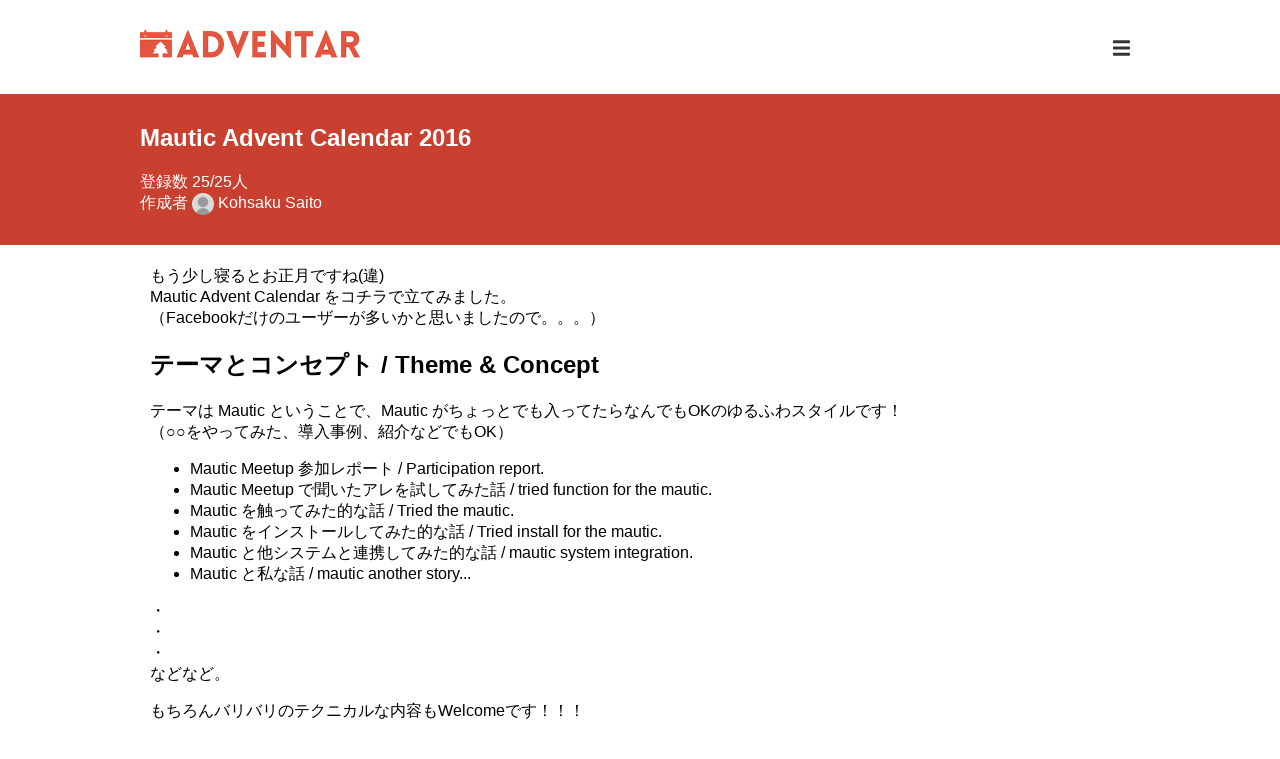

--- FILE ---
content_type: text/html; charset=utf-8
request_url: https://adventar.org/calendars/1402
body_size: 13311
content:
<!doctype html>
<html data-n-head-ssr lang="ja" data-n-head="lang">
  <head data-n-head="">
    <title data-n-head="true">Mautic Advent Calendar 2016 - Adventar</title><meta data-n-head="true" charset="utf-8"><meta data-n-head="true" name="viewport" content="width=device-width, initial-scale=1"><meta data-n-head="true" property="og:image" content="https://adventar.org/og_image.png"><meta data-n-head="true" property="og:site_name" content="Adventar"><meta data-n-head="true" name="apple-mobile-web-app-status-bar-style" content="white"><meta data-n-head="true" name="mobile-web-app-capable" content="yes"><meta data-n-head="true" data-hid="apple-mobile-web-app-title" name="apple-mobile-web-app-title" content="Adventar"><meta data-n-head="true" data-hid="theme-color" name="theme-color" content="#ffffff"><meta data-n-head="true" data-hid="og:type" name="og:type" property="og:type" content="website"><meta data-n-head="true" data-hid="description" name="description" content="もう少し寝るとお正月ですね(違)
Mautic Advent Calendar をコチラで立てみました。
（Facebookだけのユーザーが多いかと思いましたので。。。）

## テーマとコンセプト / Theme &amp; Concept

テーマは Mautic ということで、Mautic がちょっとでも入ってたらなんでもOKのゆるふわスタイルです！
（○○をやってみた、導入事例、紹介などでもOK）

* Mautic Meetup 参加レポート / Participation report.
* Mautic Meetup で聞いたアレを試してみた話 / tried function for the mautic.
* Mautic を触ってみた的な話 / Tried the mautic.
* Mautic をインストールしてみた的な話 / Tried install for the mautic.
* Mautic と他システムと連携してみた的な話 / mautic system integration.
* Mautic と私な話 / mautic another story...

・
・
・
などなど。

もちろんバリバリのテクニカルな内容もWelcomeです！！！

書きたい内容が固まっている場合はコメントにて事前に記載をお願いいたします。

Qiita / Facebookページ / 他CMSやブログサービスでももちろんOKです！


## 参加者への依頼事項 / Request matters

ブログの投稿を終えたら、コメント欄にブログの URL を記載してください。
よろしくお願いいたします。

たくさんの参加をお待ちしております。"><meta data-n-head="true" data-hid="og:description" property="og:description" content="もう少し寝るとお正月ですね(違)
Mautic Advent Calendar をコチラで立てみました。
（Facebookだけのユーザーが多いかと思いましたので。。。）

## テーマとコンセプト / Theme &amp; Concept

テーマは Mautic ということで、Mautic がちょっとでも入ってたらなんでもOKのゆるふわスタイルです！
（○○をやってみた、導入事例、紹介などでもOK）

* Mautic Meetup 参加レポート / Participation report.
* Mautic Meetup で聞いたアレを試してみた話 / tried function for the mautic.
* Mautic を触ってみた的な話 / Tried the mautic.
* Mautic をインストールしてみた的な話 / Tried install for the mautic.
* Mautic と他システムと連携してみた的な話 / mautic system integration.
* Mautic と私な話 / mautic another story...

・
・
・
などなど。

もちろんバリバリのテクニカルな内容もWelcomeです！！！

書きたい内容が固まっている場合はコメントにて事前に記載をお願いいたします。

Qiita / Facebookページ / 他CMSやブログサービスでももちろんOKです！


## 参加者への依頼事項 / Request matters

ブログの投稿を終えたら、コメント欄にブログの URL を記載してください。
よろしくお願いいたします。

たくさんの参加をお待ちしております。"><meta data-n-head="true" data-hid="og:title" property="og:title" content="Mautic Advent Calendar 2016 - Adventar"><link data-n-head="true" rel="icon" type="image/x-icon" href="/favicon.ico"><link data-n-head="true" rel="manifest" href="/_nuxt/manifest.425bc632.json"><link data-n-head="true" rel="shortcut icon" href="/icon512.png"><link data-n-head="true" rel="apple-touch-icon" href="/icon192.png" sizes="192x192"><link data-n-head="true" rel="alternate" type="application/rss+xml" href="/calendars/1402.rss"><link data-n-head="true" rel="alternate" type="application/json+oembed" href="https://adventar.org/oembed?url=https%3A%2F%2Fadventar.org%2Fcalendars%2F1402"><link rel="preload" href="/_nuxt/7250a7ce8422db1bb588.js" as="script"><link rel="preload" href="/_nuxt/762ea712d0199a1de766.js" as="script"><link rel="preload" href="/_nuxt/1558b6b711ed728e53bb.js" as="script"><link rel="preload" href="/_nuxt/6f2ae5a273d18681b64f.js" as="script"><link rel="preload" href="/_nuxt/5a01a38d46d147cb15f8.js" as="script"><style data-vue-ssr-id="1155b290:0 59476d0f:0 d3c85eb4:0 ecc79b6e:0 58f0086c:0 7584c1dc:0 5fb1f772:0 6dfd91d8:0">.svg-inline--fa,svg:not(:root).svg-inline--fa{overflow:visible}.svg-inline--fa{display:inline-block;font-size:inherit;height:1em;vertical-align:-.125em}.svg-inline--fa.fa-lg{vertical-align:-.225em}.svg-inline--fa.fa-w-1{width:.0625em}.svg-inline--fa.fa-w-2{width:.125em}.svg-inline--fa.fa-w-3{width:.1875em}.svg-inline--fa.fa-w-4{width:.25em}.svg-inline--fa.fa-w-5{width:.3125em}.svg-inline--fa.fa-w-6{width:.375em}.svg-inline--fa.fa-w-7{width:.4375em}.svg-inline--fa.fa-w-8{width:.5em}.svg-inline--fa.fa-w-9{width:.5625em}.svg-inline--fa.fa-w-10{width:.625em}.svg-inline--fa.fa-w-11{width:.6875em}.svg-inline--fa.fa-w-12{width:.75em}.svg-inline--fa.fa-w-13{width:.8125em}.svg-inline--fa.fa-w-14{width:.875em}.svg-inline--fa.fa-w-15{width:.9375em}.svg-inline--fa.fa-w-16{width:1em}.svg-inline--fa.fa-w-17{width:1.0625em}.svg-inline--fa.fa-w-18{width:1.125em}.svg-inline--fa.fa-w-19{width:1.1875em}.svg-inline--fa.fa-w-20{width:1.25em}.svg-inline--fa.fa-pull-left{margin-right:.3em;width:auto}.svg-inline--fa.fa-pull-right{margin-left:.3em;width:auto}.svg-inline--fa.fa-border{height:1.5em}.svg-inline--fa.fa-li{width:2em}.svg-inline--fa.fa-fw{width:1.25em}.fa-layers svg.svg-inline--fa{bottom:0;left:0;margin:auto;position:absolute;right:0;top:0}.fa-layers{display:inline-block;height:1em;position:relative;text-align:center;vertical-align:-.125em;width:1em}.fa-layers svg.svg-inline--fa{-webkit-transform-origin:center center;transform-origin:center center}.fa-layers-counter,.fa-layers-text{display:inline-block;position:absolute;text-align:center}.fa-layers-text{left:50%;top:50%;-webkit-transform:translate(-50%,-50%);transform:translate(-50%,-50%);-webkit-transform-origin:center center;transform-origin:center center}.fa-layers-counter{background-color:#ff253a;border-radius:1em;box-sizing:border-box;color:#fff;height:1.5em;line-height:1;max-width:5em;min-width:1.5em;overflow:hidden;padding:.25em;right:0;text-overflow:ellipsis;top:0;-webkit-transform:scale(.25);transform:scale(.25);-webkit-transform-origin:top right;transform-origin:top right}.fa-layers-bottom-right{bottom:0;right:0;top:auto;-webkit-transform:scale(.25);transform:scale(.25);-webkit-transform-origin:bottom right;transform-origin:bottom right}.fa-layers-bottom-left{bottom:0;left:0;right:auto;top:auto;-webkit-transform:scale(.25);transform:scale(.25);-webkit-transform-origin:bottom left;transform-origin:bottom left}.fa-layers-top-right{right:0;top:0;-webkit-transform:scale(.25);transform:scale(.25);-webkit-transform-origin:top right;transform-origin:top right}.fa-layers-top-left{left:0;right:auto;top:0;-webkit-transform:scale(.25);transform:scale(.25);-webkit-transform-origin:top left;transform-origin:top left}.fa-lg{font-size:1.33333em;line-height:.75em;vertical-align:-.0667em}.fa-xs{font-size:.75em}.fa-sm{font-size:.875em}.fa-1x{font-size:1em}.fa-2x{font-size:2em}.fa-3x{font-size:3em}.fa-4x{font-size:4em}.fa-5x{font-size:5em}.fa-6x{font-size:6em}.fa-7x{font-size:7em}.fa-8x{font-size:8em}.fa-9x{font-size:9em}.fa-10x{font-size:10em}.fa-fw{text-align:center;width:1.25em}.fa-ul{list-style-type:none;margin-left:2.5em;padding-left:0}.fa-ul>li{position:relative}.fa-li{left:-2em;position:absolute;text-align:center;width:2em;line-height:inherit}.fa-border{border:.08em solid #eee;border-radius:.1em;padding:.2em .25em .15em}.fa-pull-left{float:left}.fa-pull-right{float:right}.fa.fa-pull-left,.fab.fa-pull-left,.fal.fa-pull-left,.far.fa-pull-left,.fas.fa-pull-left{margin-right:.3em}.fa.fa-pull-right,.fab.fa-pull-right,.fal.fa-pull-right,.far.fa-pull-right,.fas.fa-pull-right{margin-left:.3em}.fa-spin{-webkit-animation:fa-spin 2s linear infinite;animation:fa-spin 2s linear infinite}.fa-pulse{-webkit-animation:fa-spin 1s steps(8) infinite;animation:fa-spin 1s steps(8) infinite}@-webkit-keyframes fa-spin{0%{-webkit-transform:rotate(0deg);transform:rotate(0deg)}to{-webkit-transform:rotate(1turn);transform:rotate(1turn)}}@keyframes fa-spin{0%{-webkit-transform:rotate(0deg);transform:rotate(0deg)}to{-webkit-transform:rotate(1turn);transform:rotate(1turn)}}.fa-rotate-90{-ms-filter:"progid:DXImageTransform.Microsoft.BasicImage(rotation=1)";-webkit-transform:rotate(90deg);transform:rotate(90deg)}.fa-rotate-180{-ms-filter:"progid:DXImageTransform.Microsoft.BasicImage(rotation=2)";-webkit-transform:rotate(180deg);transform:rotate(180deg)}.fa-rotate-270{-ms-filter:"progid:DXImageTransform.Microsoft.BasicImage(rotation=3)";-webkit-transform:rotate(270deg);transform:rotate(270deg)}.fa-flip-horizontal{-ms-filter:"progid:DXImageTransform.Microsoft.BasicImage(rotation=0, mirror=1)";-webkit-transform:scaleX(-1);transform:scaleX(-1)}.fa-flip-vertical{-webkit-transform:scaleY(-1);transform:scaleY(-1)}.fa-flip-both,.fa-flip-horizontal.fa-flip-vertical,.fa-flip-vertical{-ms-filter:"progid:DXImageTransform.Microsoft.BasicImage(rotation=2, mirror=1)"}.fa-flip-both,.fa-flip-horizontal.fa-flip-vertical{-webkit-transform:scale(-1);transform:scale(-1)}:root .fa-flip-both,:root .fa-flip-horizontal,:root .fa-flip-vertical,:root .fa-rotate-90,:root .fa-rotate-180,:root .fa-rotate-270{-webkit-filter:none;filter:none}.fa-stack{display:inline-block;height:2em;position:relative;width:2.5em}.fa-stack-1x,.fa-stack-2x{bottom:0;left:0;margin:auto;position:absolute;right:0;top:0}.svg-inline--fa.fa-stack-1x{height:1em;width:1.25em}.svg-inline--fa.fa-stack-2x{height:2em;width:2.5em}.fa-inverse{color:#fff}.sr-only{border:0;clip:rect(0,0,0,0);height:1px;margin:-1px;overflow:hidden;padding:0;position:absolute;width:1px}.sr-only-focusable:active,.sr-only-focusable:focus{clip:auto;height:auto;margin:0;overflow:visible;position:static;width:auto}
.nuxt-progress{position:fixed;top:0;left:0;right:0;height:2px;width:0;opacity:1;-webkit-transition:width .1s,opacity .4s;transition:width .1s,opacity .4s;background-color:#999;z-index:999999}.nuxt-progress.nuxt-progress-notransition{-webkit-transition:none;transition:none}.nuxt-progress-failed{background-color:red}
body{margin:0;padding:0;font-family:Hiragino Kaku Gothic Pro,Meiryo,MS PGothic,Verdana,Arial,sans-serif;background-color:#f1f1f1}.mainInner{max-width:1000px;padding:30px 12px;margin:0 auto}a{color:#e45541}a:hover{color:#ef8171}button{background-color:transparent;border:none;padding:0;margin:0;text-align:inherit;color:inherit;font:inherit;-webkit-appearance:none;-moz-appearance:none;appearance:none}button:focus:not(.focus-visible){outline:none}
.GlobalHeader[data-v-23f0f581]{background-color:#fff}.inner[data-v-23f0f581]{max-width:1000px;margin:0 auto;position:relative;padding:5px 12px}.right[data-v-23f0f581]{position:absolute;right:15px;top:8px}.logo[data-v-23f0f581]{margin:0;padding:10px 0;font-size:24px;font-weight:700}.logo a[data-v-23f0f581]{color:#e4523d;text-transform:uppercase;text-decoration:none}.logo img[data-v-23f0f581]{width:165px;height:21px}.menuBtn[data-v-23f0f581]{background:none;border:none;color:#333;cursor:pointer;display:block;padding:10px}.menuBtn[data-v-23f0f581],.menuBtn.is-signin[data-v-23f0f581]{font-size:20px}.menuBtn[data-v-23f0f581]:hover{color:#000}.menuBtn .userIcon[data-v-23f0f581]{margin-right:5px}.dropdown[data-v-23f0f581]{position:absolute;width:100%;z-index:1}.dropdown ul[data-v-23f0f581]{border:1px solid #dadada;border-radius:3px;background:#fff;width:200px;margin:0;padding:0;font-size:14px;float:right}.dropdown ul.loginMenu[data-v-23f0f581]{border-radius:3px 3px 0 0}.dropdown ul.generalMenu[data-v-23f0f581]{border-radius:0 0 3px 3px;border-top:none}.dropdown li[data-v-23f0f581]{margin:0;padding:0;list-style:none}.dropdown li.user[data-v-23f0f581]{padding:5px 10px;margin-bottom:5px;background-color:#eaeaea}.dropdown li svg[data-v-23f0f581]{margin-right:5px}.dropdown li a[data-v-23f0f581],.dropdown li button[data-v-23f0f581]{display:block;color:#666;font-size:13px;padding:10px;text-decoration:none;width:100%;box-sizing:border-box}.dropdown li a[data-v-23f0f581]:hover,.dropdown li button[data-v-23f0f581]:hover{color:#fff;background:#e45541}@media (min-width:576px){.inner[data-v-23f0f581]{padding:20px 12px}.right[data-v-23f0f581]{top:27px;right:12px}.logo img[data-v-23f0f581]{width:220px;height:28px}}
.mainInner[data-v-a70d413c]{padding:0 0 30px}.header[data-v-a70d413c]{color:#fff}.header>.inner[data-v-a70d413c]{max-width:1000px;padding:30px 12px;margin:0 auto;position:relative}.title[data-v-a70d413c]{margin:0 0 20px;font-size:20px;font-weight:700}.owner[data-v-a70d413c]{color:#fff}.editBtn[data-v-a70d413c],.owner[data-v-a70d413c]{text-decoration:none}.editBtn[data-v-a70d413c]{padding:10px 20px;font-size:12px;display:inline-block;border-radius:5px;cursor:pointer;border:none;background:hsla(0,0%,100%,.85);color:#333;position:absolute;right:12px;bottom:30px}.description[data-v-a70d413c]{padding:5px 10px;word-wrap:break-word}.description[data-v-a70d413c] img{max-width:100%}@media (min-width:576px){.title[data-v-a70d413c]{font-size:24px}}
img[data-v-a35e28d4]{border-radius:50%;vertical-align:middle}
.CalendarTable[data-v-a52ecc02]{position:relative}.table[data-v-a52ecc02]{width:100%;table-layout:fixed;border-collapse:collapse}.table thead th[data-v-a52ecc02]{border:solid #f1f1f1;border-width:1px 1px 3px;background:#aaa;height:50px;color:#fff;text-align:center;font-size:11px;text-transform:uppercase}.table thead th[data-v-a52ecc02]:first-child{background:#e7998e}.table thead th[data-v-a52ecc02]:last-child{background:#87a3d0}.table .cell[data-v-a52ecc02]{border:1px solid #e5e5e5;background-color:#fff;vertical-align:top;position:relative}.table .cell.is-editing[data-v-a52ecc02]{background-color:#ffe2e7}.table .cell.is-posted[data-v-a52ecc02]{background-image:url(/_nuxt/img/2fb48c7.png);background-repeat:no-repeat;background-position:top}.table .inner[data-v-a52ecc02]{position:relative}.table .day[data-v-a52ecc02]{display:inline-block;font-size:16px;padding:3px;font-weight:700;color:#aaa}td:first-child .table .day[data-v-a52ecc02]{color:#e7998e}td:last-child .table .day[data-v-a52ecc02]{color:#87a3d0}.table .entryUser[data-v-a52ecc02]{text-align:center;color:#666;padding-top:5px;display:block;text-decoration:none}.table .userName[data-v-a52ecc02]{font-size:10px;line-height:1.2;margin:5px 0;overflow:hidden}.table .forceCancelBtn[data-v-a52ecc02]{position:absolute;top:0;right:2px;color:#e5004f;cursor:pointer}.table .forceCancelBtn[data-v-a52ecc02]:hover{opacity:.8}.table .editBtn[data-v-a52ecc02]{position:absolute;top:0;right:2px;color:#13b5b1;cursor:pointer}.table .editBtn[data-v-a52ecc02]:hover{opacity:.8}.table .entryAction[data-v-a52ecc02]{text-align:center;margin:5px 0 10px}.table .entryAction button[data-v-a52ecc02]{padding:5px 10px;font-size:11px;display:inline-block;border-radius:5px;margin:0;font-family:inherit;cursor:pointer;text-decoration:none;border:none;font-weight:700;background-color:#e0e0e0;background-image:-webkit-gradient(linear,left top,left bottom,from(#e0e0e0),color-stop(50%,#e0e0e0),color-stop(50%,#d3d3d3),to(#d3d3d3));background-image:linear-gradient(180deg,#e0e0e0,#e0e0e0 50%,#d3d3d3 0,#d3d3d3);color:#999}.table .entryAction button[data-v-a52ecc02]:hover{color:#fff;background-color:#ef7266;background-image:-webkit-gradient(linear,left top,left bottom,from(#ef7266),color-stop(50%,#ef7266),color-stop(50%,#e45541),to(#e45541));background-image:linear-gradient(180deg,#ef7266,#ef7266 50%,#e45541 0,#e45541)}.dialog[data-v-a52ecc02]{width:310px;border:1px solid #ccc;padding:35px 10px 15px 15px;border-radius:6px;box-shadow:0 2px 4px rgba(0,0,0,.2);color:#666;position:absolute;background-color:#fff;z-index:1}.dialog .arrow[data-v-a52ecc02]{display:inline-block;position:absolute;bottom:-15px;width:0;height:0;border-color:transparent transparent #fff #fff;border-style:solid;border-width:8px;-webkit-transform-origin:0 0;transform-origin:0 0;-webkit-transform:rotate(-45deg);transform:rotate(-45deg);box-shadow:-2px 2px 2px 0 rgba(0,0,0,.2)}.dialog .day[data-v-a52ecc02]{position:absolute;top:12px;left:12px;font-weight:700;font-size:14px}.dialog .closeBtn[data-v-a52ecc02]{position:absolute;top:10px;right:20px;cursor:pointer}.dialog .closeBtn[data-v-a52ecc02]:hover{opacity:.8}.dialog .formRow[data-v-a52ecc02]{padding:5px 0}.dialog input[type=text][data-v-a52ecc02]{width:270px;padding:5px;border:1px solid #e5e5e5;outline:none;font-size:12px;border-radius:3px;font-family:inherit;-webkit-appearance:none}.dialog .buttons[data-v-a52ecc02]{position:relative;margin:10px 0 0 20px}.dialog .submit[data-v-a52ecc02]{font-size:14px;color:#fff;border:2px solid #28a745;background-color:#28a745;padding:6px 20px;border-radius:10px;cursor:pointer}.dialog .submit[data-v-a52ecc02]:hover{opacity:.8}.dialog .cancel[data-v-a52ecc02]{font-size:12px;color:#dc3545;cursor:pointer;position:absolute;top:8px;right:10px}.dialog .cancel[data-v-a52ecc02]:hover{opacity:.8}@media (min-width:576px){.table thead th[data-v-a52ecc02]{font-size:15px}.table .day[data-v-a52ecc02]{font-size:24px;padding:5px 10px}.table .UserIcon[data-v-a52ecc02]{width:50px;height:50px}.table .userName[data-v-a52ecc02]{font-size:14px;line-height:1.4;margin:10px 0}.table .editBtn[data-v-a52ecc02],.table .forceCancelBtn[data-v-a52ecc02]{top:10px;right:10px}.table .entryAction[data-v-a52ecc02]{padding:15px 0 35px}.table .entryAction button[data-v-a52ecc02]{font-size:15px;padding:5px 15px}}
.EntryList[data-v-06066d55]{list-style:none;margin:10px 0 0;padding:0;background-color:#fff;color:#666}.item[data-v-06066d55]{padding:10px;border-top:1px solid #e3e4e3;position:relative;font-size:14px;clear:both}.date[data-v-06066d55]{font-size:18px;font-weight:700;vertical-align:middle}.date[data-v-06066d55],.user[data-v-06066d55]{display:inline-block}.user[data-v-06066d55]{margin-left:10px}.article[data-v-06066d55],.comment[data-v-06066d55]{margin-top:10px}.article[data-v-06066d55]{display:table;border-left:5px solid #e3e4e3;padding:5px 0 5px 10px;width:100%;box-sizing:border-box}.article .left[data-v-06066d55]{display:table-cell;vertical-align:top;word-break:break-all}.link[data-v-06066d55]{margin-bottom:5px}.image[data-v-06066d55]{display:table-cell;padding-left:10px;vertical-align:top}.image[data-v-06066d55],.image img[data-v-06066d55]{width:80px}@media (min-width:576px){.item[data-v-06066d55]{font-size:16px}.date[data-v-06066d55]{width:55px}.comment[data-v-06066d55]{margin-top:15px;margin-left:73px}.comment .fa-comment[data-v-06066d55]{font-size:18px}.article[data-v-06066d55]{margin-left:77px;margin-top:15px;border-left-width:7px;width:calc(100% - 77px)}.image[data-v-06066d55],.image img[data-v-06066d55]{width:120px}}</style>
  </head>
  <body data-n-head="">
    <div data-server-rendered="true" id="__nuxt"><!----><div id="__layout"><div><header class="GlobalHeader" data-v-23f0f581><div class="inner" data-v-23f0f581><h1 class="logo" data-v-23f0f581><a href="/" class="nuxt-link-active" data-v-23f0f581><img src="/_nuxt/img/e79dd47.png" alt="Adventar" width="220" height="28" data-v-23f0f581></a></h1> <div class="right" data-v-23f0f581><!----><!----><!----></div></div></header> <div data-v-a70d413c><header class="header" style="background-color:#C94030;" data-v-a70d413c><div class="inner" data-v-a70d413c><h2 class="title" data-v-a70d413c>Mautic Advent Calendar 2016</h2> <div data-v-a70d413c>登録数 25/25人</div> <div data-v-a70d413c>
          作成者
          <a href="/users/10713" class="owner" data-v-a70d413c><img src="https://pbs.twimg.com/profile_images/1715114653209231360/4WWgaW0e_normal.jpg" alt="Kohsaku Saito's icon" width="22" height="22" class="UserIcon" data-v-a35e28d4 data-v-a70d413c>
            Kohsaku Saito
          </a></div> <!----></div></header> <main data-v-a70d413c><div class="mainInner" data-v-a70d413c><div class="description" data-v-a70d413c><p>もう少し寝るとお正月ですね(違)<br>
Mautic Advent Calendar をコチラで立てみました。<br>
（Facebookだけのユーザーが多いかと思いましたので。。。）</p>
<h2>テーマとコンセプト / Theme &amp; Concept</h2>
<p>テーマは Mautic ということで、Mautic がちょっとでも入ってたらなんでもOKのゆるふわスタイルです！<br>
（○○をやってみた、導入事例、紹介などでもOK）</p>
<ul>
<li>Mautic Meetup 参加レポート / Participation report.</li>
<li>Mautic Meetup で聞いたアレを試してみた話 / tried function for the mautic.</li>
<li>Mautic を触ってみた的な話 / Tried the mautic.</li>
<li>Mautic をインストールしてみた的な話 / Tried install for the mautic.</li>
<li>Mautic と他システムと連携してみた的な話 / mautic system integration.</li>
<li>Mautic と私な話 / mautic another story...</li>
</ul>
<p>・<br>
・<br>
・<br>
などなど。</p>
<p>もちろんバリバリのテクニカルな内容もWelcomeです！！！</p>
<p>書きたい内容が固まっている場合はコメントにて事前に記載をお願いいたします。</p>
<p>Qiita / Facebookページ / 他CMSやブログサービスでももちろんOKです！</p>
<h2>参加者への依頼事項 / Request matters</h2>
<p>ブログの投稿を終えたら、コメント欄にブログの URL を記載してください。<br>
よろしくお願いいたします。</p>
<p>たくさんの参加をお待ちしております。</p>
</div> <div class="CalendarTable" data-v-a52ecc02 data-v-a70d413c><table class="table" data-v-a52ecc02><thead data-v-a52ecc02><tr data-v-a52ecc02><th data-v-a52ecc02>SUN</th> <th data-v-a52ecc02>MON</th> <th data-v-a52ecc02>TUE</th> <th data-v-a52ecc02>WED</th> <th data-v-a52ecc02>THU</th> <th data-v-a52ecc02>FRI</th> <th data-v-a52ecc02>SAT</th></tr></thead> <tbody data-v-a52ecc02><tr data-v-a52ecc02><td data-idx="0" class="cell" data-v-a52ecc02><!----></td><td data-idx="1" class="cell" data-v-a52ecc02><!----></td><td data-idx="2" class="cell" data-v-a52ecc02><!----></td><td data-idx="3" class="cell" data-v-a52ecc02><!----></td><td data-idx="4" class="cell is-posted" data-v-a52ecc02><div class="inner" data-v-a52ecc02><span class="day" data-v-a52ecc02>1</span> <div data-v-a52ecc02><span class="entryUser" data-v-a52ecc02><img src="https://pbs.twimg.com/profile_images/1715114653209231360/4WWgaW0e_normal.jpg" alt="Kohsaku Saito's icon" width="24" height="24" class="UserIcon" data-v-a35e28d4 data-v-a52ecc02> <div class="userName" data-v-a52ecc02>Kohsaku Saito</div></span> <!----> <!----></div></div></td><td data-idx="5" class="cell is-posted" data-v-a52ecc02><div class="inner" data-v-a52ecc02><span class="day" data-v-a52ecc02>2</span> <div data-v-a52ecc02><span class="entryUser" data-v-a52ecc02><img src="/_nuxt/img/5c3f50f.png" alt="hissy's icon" width="24" height="24" class="UserIcon" data-v-a35e28d4 data-v-a52ecc02> <div class="userName" data-v-a52ecc02>hissy</div></span> <!----> <!----></div></div></td><td data-idx="6" class="cell is-posted" data-v-a52ecc02><div class="inner" data-v-a52ecc02><span class="day" data-v-a52ecc02>3</span> <div data-v-a52ecc02><span class="entryUser" data-v-a52ecc02><img src="https://pbs.twimg.com/profile_images/704744049865990148/B9-7pBjs_normal.jpg" alt="takahara's icon" width="24" height="24" class="UserIcon" data-v-a35e28d4 data-v-a52ecc02> <div class="userName" data-v-a52ecc02>takahara</div></span> <!----> <!----></div></div></td></tr><tr data-v-a52ecc02><td data-idx="0" class="cell is-posted" data-v-a52ecc02><div class="inner" data-v-a52ecc02><span class="day" data-v-a52ecc02>4</span> <div data-v-a52ecc02><span class="entryUser" data-v-a52ecc02><img src="https://avatars2.githubusercontent.com/u/6890537?v=4" alt="Susumu Seino's icon" width="24" height="24" class="UserIcon" data-v-a35e28d4 data-v-a52ecc02> <div class="userName" data-v-a52ecc02>Susumu Seino</div></span> <!----> <!----></div></div></td><td data-idx="1" class="cell is-posted" data-v-a52ecc02><div class="inner" data-v-a52ecc02><span class="day" data-v-a52ecc02>5</span> <div data-v-a52ecc02><span class="entryUser" data-v-a52ecc02><img src="https://pbs.twimg.com/profile_images/1157360313/01_normal.jpg" alt="maki_saki's icon" width="24" height="24" class="UserIcon" data-v-a35e28d4 data-v-a52ecc02> <div class="userName" data-v-a52ecc02>maki_saki</div></span> <!----> <!----></div></div></td><td data-idx="2" class="cell is-posted" data-v-a52ecc02><div class="inner" data-v-a52ecc02><span class="day" data-v-a52ecc02>6</span> <div data-v-a52ecc02><span class="entryUser" data-v-a52ecc02><img src="https://pbs.twimg.com/profile_images/1715114653209231360/4WWgaW0e_normal.jpg" alt="Kohsaku Saito's icon" width="24" height="24" class="UserIcon" data-v-a35e28d4 data-v-a52ecc02> <div class="userName" data-v-a52ecc02>Kohsaku Saito</div></span> <!----> <!----></div></div></td><td data-idx="3" class="cell is-posted" data-v-a52ecc02><div class="inner" data-v-a52ecc02><span class="day" data-v-a52ecc02>7</span> <div data-v-a52ecc02><span class="entryUser" data-v-a52ecc02><img src="https://pbs.twimg.com/profile_images/1715114653209231360/4WWgaW0e_normal.jpg" alt="Kohsaku Saito's icon" width="24" height="24" class="UserIcon" data-v-a35e28d4 data-v-a52ecc02> <div class="userName" data-v-a52ecc02>Kohsaku Saito</div></span> <!----> <!----></div></div></td><td data-idx="4" class="cell is-posted" data-v-a52ecc02><div class="inner" data-v-a52ecc02><span class="day" data-v-a52ecc02>8</span> <div data-v-a52ecc02><span class="entryUser" data-v-a52ecc02><img src="https://pbs.twimg.com/profile_images/471833112901476352/Px51Ucio_normal.jpeg" alt="katzueno's icon" width="24" height="24" class="UserIcon" data-v-a35e28d4 data-v-a52ecc02> <div class="userName" data-v-a52ecc02>katzueno</div></span> <!----> <!----></div></div></td><td data-idx="5" class="cell is-posted" data-v-a52ecc02><div class="inner" data-v-a52ecc02><span class="day" data-v-a52ecc02>9</span> <div data-v-a52ecc02><span class="entryUser" data-v-a52ecc02><img src="https://graph.facebook.com/10211014697825237/picture" alt="Takashi Ono's icon" width="24" height="24" class="UserIcon" data-v-a35e28d4 data-v-a52ecc02> <div class="userName" data-v-a52ecc02>Takashi Ono</div></span> <!----> <!----></div></div></td><td data-idx="6" class="cell is-posted" data-v-a52ecc02><div class="inner" data-v-a52ecc02><span class="day" data-v-a52ecc02>10</span> <div data-v-a52ecc02><span class="entryUser" data-v-a52ecc02><img src="https://pbs.twimg.com/profile_images/471833112901476352/Px51Ucio_normal.jpeg" alt="katzueno's icon" width="24" height="24" class="UserIcon" data-v-a35e28d4 data-v-a52ecc02> <div class="userName" data-v-a52ecc02>katzueno</div></span> <!----> <!----></div></div></td></tr><tr data-v-a52ecc02><td data-idx="0" class="cell is-posted" data-v-a52ecc02><div class="inner" data-v-a52ecc02><span class="day" data-v-a52ecc02>11</span> <div data-v-a52ecc02><span class="entryUser" data-v-a52ecc02><img src="https://pbs.twimg.com/profile_images/1715114653209231360/4WWgaW0e_normal.jpg" alt="Kohsaku Saito's icon" width="24" height="24" class="UserIcon" data-v-a35e28d4 data-v-a52ecc02> <div class="userName" data-v-a52ecc02>Kohsaku Saito</div></span> <!----> <!----></div></div></td><td data-idx="1" class="cell is-posted" data-v-a52ecc02><div class="inner" data-v-a52ecc02><span class="day" data-v-a52ecc02>12</span> <div data-v-a52ecc02><span class="entryUser" data-v-a52ecc02><img src="https://pbs.twimg.com/profile_images/1715114653209231360/4WWgaW0e_normal.jpg" alt="Kohsaku Saito's icon" width="24" height="24" class="UserIcon" data-v-a35e28d4 data-v-a52ecc02> <div class="userName" data-v-a52ecc02>Kohsaku Saito</div></span> <!----> <!----></div></div></td><td data-idx="2" class="cell is-posted" data-v-a52ecc02><div class="inner" data-v-a52ecc02><span class="day" data-v-a52ecc02>13</span> <div data-v-a52ecc02><span class="entryUser" data-v-a52ecc02><img src="https://pbs.twimg.com/profile_images/1715114653209231360/4WWgaW0e_normal.jpg" alt="Kohsaku Saito's icon" width="24" height="24" class="UserIcon" data-v-a35e28d4 data-v-a52ecc02> <div class="userName" data-v-a52ecc02>Kohsaku Saito</div></span> <!----> <!----></div></div></td><td data-idx="3" class="cell is-posted" data-v-a52ecc02><div class="inner" data-v-a52ecc02><span class="day" data-v-a52ecc02>14</span> <div data-v-a52ecc02><span class="entryUser" data-v-a52ecc02><img src="https://pbs.twimg.com/profile_images/1715114653209231360/4WWgaW0e_normal.jpg" alt="Kohsaku Saito's icon" width="24" height="24" class="UserIcon" data-v-a35e28d4 data-v-a52ecc02> <div class="userName" data-v-a52ecc02>Kohsaku Saito</div></span> <!----> <!----></div></div></td><td data-idx="4" class="cell is-posted" data-v-a52ecc02><div class="inner" data-v-a52ecc02><span class="day" data-v-a52ecc02>15</span> <div data-v-a52ecc02><span class="entryUser" data-v-a52ecc02><img src="https://pbs.twimg.com/profile_images/683132556116508672/ObwNEkYm_normal.jpg" alt="kazumich's icon" width="24" height="24" class="UserIcon" data-v-a35e28d4 data-v-a52ecc02> <div class="userName" data-v-a52ecc02>kazumich</div></span> <!----> <!----></div></div></td><td data-idx="5" class="cell is-posted" data-v-a52ecc02><div class="inner" data-v-a52ecc02><span class="day" data-v-a52ecc02>16</span> <div data-v-a52ecc02><span class="entryUser" data-v-a52ecc02><img src="https://pbs.twimg.com/profile_images/60400262/Tsukubai_Water-Basin__normal.gif" alt="kolinz's icon" width="24" height="24" class="UserIcon" data-v-a35e28d4 data-v-a52ecc02> <div class="userName" data-v-a52ecc02>kolinz</div></span> <!----> <!----></div></div></td><td data-idx="6" class="cell is-posted" data-v-a52ecc02><div class="inner" data-v-a52ecc02><span class="day" data-v-a52ecc02>17</span> <div data-v-a52ecc02><span class="entryUser" data-v-a52ecc02><img src="/_nuxt/img/5c3f50f.png" alt="hideokamoto's icon" width="24" height="24" class="UserIcon" data-v-a35e28d4 data-v-a52ecc02> <div class="userName" data-v-a52ecc02>hideokamoto</div></span> <!----> <!----></div></div></td></tr><tr data-v-a52ecc02><td data-idx="0" class="cell is-posted" data-v-a52ecc02><div class="inner" data-v-a52ecc02><span class="day" data-v-a52ecc02>18</span> <div data-v-a52ecc02><span class="entryUser" data-v-a52ecc02><img src="https://graph.facebook.com/419258694936629/picture" alt="Hisako Isaka's icon" width="24" height="24" class="UserIcon" data-v-a35e28d4 data-v-a52ecc02> <div class="userName" data-v-a52ecc02>Hisako Isaka</div></span> <!----> <!----></div></div></td><td data-idx="1" class="cell is-posted" data-v-a52ecc02><div class="inner" data-v-a52ecc02><span class="day" data-v-a52ecc02>19</span> <div data-v-a52ecc02><span class="entryUser" data-v-a52ecc02><img src="https://pbs.twimg.com/profile_images/471833112901476352/Px51Ucio_normal.jpeg" alt="katzueno's icon" width="24" height="24" class="UserIcon" data-v-a35e28d4 data-v-a52ecc02> <div class="userName" data-v-a52ecc02>katzueno</div></span> <!----> <!----></div></div></td><td data-idx="2" class="cell is-posted" data-v-a52ecc02><div class="inner" data-v-a52ecc02><span class="day" data-v-a52ecc02>20</span> <div data-v-a52ecc02><span class="entryUser" data-v-a52ecc02><img src="https://graph.facebook.com/1210156715731874/picture" alt="mihara's icon" width="24" height="24" class="UserIcon" data-v-a35e28d4 data-v-a52ecc02> <div class="userName" data-v-a52ecc02>mihara</div></span> <!----> <!----></div></div></td><td data-idx="3" class="cell is-posted" data-v-a52ecc02><div class="inner" data-v-a52ecc02><span class="day" data-v-a52ecc02>21</span> <div data-v-a52ecc02><span class="entryUser" data-v-a52ecc02><img src="https://pbs.twimg.com/profile_images/704744049865990148/B9-7pBjs_normal.jpg" alt="takahara's icon" width="24" height="24" class="UserIcon" data-v-a35e28d4 data-v-a52ecc02> <div class="userName" data-v-a52ecc02>takahara</div></span> <!----> <!----></div></div></td><td data-idx="4" class="cell is-posted" data-v-a52ecc02><div class="inner" data-v-a52ecc02><span class="day" data-v-a52ecc02>22</span> <div data-v-a52ecc02><span class="entryUser" data-v-a52ecc02><img src="https://graph.facebook.com/v2.6/100000841212060/picture" alt="fujigoco2255's icon" width="24" height="24" class="UserIcon" data-v-a35e28d4 data-v-a52ecc02> <div class="userName" data-v-a52ecc02>fujigoco2255</div></span> <!----> <!----></div></div></td><td data-idx="5" class="cell is-posted" data-v-a52ecc02><div class="inner" data-v-a52ecc02><span class="day" data-v-a52ecc02>23</span> <div data-v-a52ecc02><span class="entryUser" data-v-a52ecc02><img src="https://graph.facebook.com/10205550777407741/picture" alt="Kuniyoshi Takenaka's icon" width="24" height="24" class="UserIcon" data-v-a35e28d4 data-v-a52ecc02> <div class="userName" data-v-a52ecc02>Kuniyoshi Takenaka</div></span> <!----> <!----></div></div></td><td data-idx="6" class="cell is-posted" data-v-a52ecc02><div class="inner" data-v-a52ecc02><span class="day" data-v-a52ecc02>24</span> <div data-v-a52ecc02><span class="entryUser" data-v-a52ecc02><img src="https://pbs.twimg.com/profile_images/471833112901476352/Px51Ucio_normal.jpeg" alt="katzueno's icon" width="24" height="24" class="UserIcon" data-v-a35e28d4 data-v-a52ecc02> <div class="userName" data-v-a52ecc02>katzueno</div></span> <!----> <!----></div></div></td></tr><tr data-v-a52ecc02><td data-idx="0" class="cell is-posted" data-v-a52ecc02><div class="inner" data-v-a52ecc02><span class="day" data-v-a52ecc02>25</span> <div data-v-a52ecc02><span class="entryUser" data-v-a52ecc02><img src="https://pbs.twimg.com/profile_images/60400262/Tsukubai_Water-Basin__normal.gif" alt="kolinz's icon" width="24" height="24" class="UserIcon" data-v-a35e28d4 data-v-a52ecc02> <div class="userName" data-v-a52ecc02>kolinz</div></span> <!----> <!----></div></div></td><td data-idx="1" class="cell" data-v-a52ecc02><!----></td><td data-idx="2" class="cell" data-v-a52ecc02><!----></td><td data-idx="3" class="cell" data-v-a52ecc02><!----></td><td data-idx="4" class="cell" data-v-a52ecc02><!----></td><td data-idx="5" class="cell" data-v-a52ecc02><!----></td><td data-idx="6" class="cell" data-v-a52ecc02><!----></td></tr></tbody></table> <!----></div> <ul class="EntryList" data-v-06066d55 data-v-a70d413c><li class="item" data-v-06066d55><div class="head" data-v-06066d55><div class="date" data-v-06066d55>12/1</div> <div class="user" data-v-06066d55><img src="https://pbs.twimg.com/profile_images/1715114653209231360/4WWgaW0e_normal.jpg" alt="Kohsaku Saito's icon" width="24" height="24" class="UserIcon" data-v-a35e28d4 data-v-06066d55> <a href="/users/10713" data-v-06066d55>Kohsaku Saito</a></div></div> <div class="comment" data-v-06066d55><svg aria-hidden="true" focusable="false" data-prefix="fas" data-icon="comment" role="img" xmlns="http://www.w3.org/2000/svg" viewBox="0 0 512 512" class="svg-inline--fa fa-comment fa-w-16" data-v-06066d55 data-v-06066d55><path fill="currentColor" d="M256 32C114.6 32 0 125.1 0 240c0 49.6 21.4 95 57 130.7C44.5 421.1 2.7 466 2.2 466.5c-2.2 2.3-2.8 5.7-1.5 8.7S4.8 480 8 480c66.3 0 116-31.8 140.6-51.4 32.7 12.3 69 19.4 107.4 19.4 141.4 0 256-93.1 256-208S397.4 32 256 32z" data-v-06066d55 data-v-06066d55></path></svg> 1日目終わりましたー</div> <div class="article" data-v-06066d55><div class="left" data-v-06066d55><div class="link" data-v-06066d55><a href="http://developer.leap-arrows.jp/2016/12/01/005355-mautic-release-2-3.html" data-v-06066d55>http://developer.leap-arrows.jp/2016/12/01/005355-mautic-release-2-3.html</a></div> <div data-v-06066d55>[ Mautic ] Mautic 2.3 リリース!! | LEAP ARROWS | Developer Blog</div></div> <!----></div></li><li class="item" data-v-06066d55><div class="head" data-v-06066d55><div class="date" data-v-06066d55>12/2</div> <div class="user" data-v-06066d55><img src="/_nuxt/img/5c3f50f.png" alt="hissy's icon" width="24" height="24" class="UserIcon" data-v-a35e28d4 data-v-06066d55> <a href="/users/3721" data-v-06066d55>hissy</a></div></div> <!----> <div class="article" data-v-06066d55><div class="left" data-v-06066d55><div class="link" data-v-06066d55><a href="https://concrete5.co.jp/blog/mautic-event-report-2016-japan" data-v-06066d55>https://concrete5.co.jp/blog/mautic-event-report-2016-japan</a></div> <div data-v-06066d55>Mautic イベントレポートまとめ 2016 日本 | コンクリートファイブジャパン - concrete5 Japan Inc.</div></div> <div class="image" data-v-06066d55><img src="https://img.adventar.org/img/4514585e964d8566f85100746d1472acaf0a14a3?url=https%3A%2F%2Fcorpo-c5j.s3-ap-northeast-1.amazonaws.com%2F4714%2F8064%2F3351%2Fmautic-event-report-2016.png" data-v-06066d55></div></div></li><li class="item" data-v-06066d55><div class="head" data-v-06066d55><div class="date" data-v-06066d55>12/3</div> <div class="user" data-v-06066d55><img src="https://pbs.twimg.com/profile_images/704744049865990148/B9-7pBjs_normal.jpg" alt="takahara's icon" width="24" height="24" class="UserIcon" data-v-a35e28d4 data-v-06066d55> <a href="/users/4977" data-v-06066d55>takahara</a></div></div> <div class="comment" data-v-06066d55><svg aria-hidden="true" focusable="false" data-prefix="fas" data-icon="comment" role="img" xmlns="http://www.w3.org/2000/svg" viewBox="0 0 512 512" class="svg-inline--fa fa-comment fa-w-16" data-v-06066d55 data-v-06066d55><path fill="currentColor" d="M256 32C114.6 32 0 125.1 0 240c0 49.6 21.4 95 57 130.7C44.5 421.1 2.7 466 2.2 466.5c-2.2 2.3-2.8 5.7-1.5 8.7S4.8 480 8 480c66.3 0 116-31.8 140.6-51.4 32.7 12.3 69 19.4 107.4 19.4 141.4 0 256-93.1 256-208S397.4 32 256 32z" data-v-06066d55 data-v-06066d55></path></svg> パフォーマンスとセキュリティについて書きました。</div> <div class="article" data-v-06066d55><div class="left" data-v-06066d55><div class="link" data-v-06066d55><a href="http://qiita.com/bezeklik/items/d4ddaa90d0cae7e86b7c" data-v-06066d55>http://qiita.com/bezeklik/items/d4ddaa90d0cae7e86b7c</a></div> <div data-v-06066d55>Mautic のサーバー設定例 - Qiita</div></div> <div class="image" data-v-06066d55><img src="https://img.adventar.org/img/d0588dd55abcec20436e9566f490465b2ce85b65?url=http%3A%2F%2Fcdn.qiita.com%2Fassets%2Fqiita-fb-2887e7b4aad86fd8c25cea84846f2236.png" data-v-06066d55></div></div></li><li class="item" data-v-06066d55><div class="head" data-v-06066d55><div class="date" data-v-06066d55>12/4</div> <div class="user" data-v-06066d55><img src="https://avatars2.githubusercontent.com/u/6890537?v=4" alt="Susumu Seino's icon" width="24" height="24" class="UserIcon" data-v-a35e28d4 data-v-06066d55> <a href="/users/11636" data-v-06066d55>Susumu Seino</a></div></div> <!----> <div class="article" data-v-06066d55><div class="left" data-v-06066d55><div class="link" data-v-06066d55><a href="https://susu.mu/2016/12/04/mautic-wordpress-ma/" data-v-06066d55>https://susu.mu/2016/12/04/mautic-wordpress-ma/</a></div> <div data-v-06066d55>クラウド版の「Mautic.com」でMA(マーケティング・オートメーション)を無料で導入する方法 (WordPress編) - More Publishing</div></div> <div class="image" data-v-06066d55><img src="https://img.adventar.org/img/fd133e88f4c8d889977c89a3030904de0eac30b2?url=https%3A%2F%2Fsusu.mu%2Fwp-content%2Fuploads%2F2016%2F12%2Fmautic-26.jpg" data-v-06066d55></div></div></li><li class="item" data-v-06066d55><div class="head" data-v-06066d55><div class="date" data-v-06066d55>12/5</div> <div class="user" data-v-06066d55><img src="https://pbs.twimg.com/profile_images/1157360313/01_normal.jpg" alt="maki_saki's icon" width="24" height="24" class="UserIcon" data-v-a35e28d4 data-v-06066d55> <a href="/users/4654" data-v-06066d55>maki_saki</a></div></div> <div class="comment" data-v-06066d55><svg aria-hidden="true" focusable="false" data-prefix="fas" data-icon="comment" role="img" xmlns="http://www.w3.org/2000/svg" viewBox="0 0 512 512" class="svg-inline--fa fa-comment fa-w-16" data-v-06066d55 data-v-06066d55><path fill="currentColor" d="M256 32C114.6 32 0 125.1 0 240c0 49.6 21.4 95 57 130.7C44.5 421.1 2.7 466 2.2 466.5c-2.2 2.3-2.8 5.7-1.5 8.7S4.8 480 8 480c66.3 0 116-31.8 140.6-51.4 32.7 12.3 69 19.4 107.4 19.4 141.4 0 256-93.1 256-208S397.4 32 256 32z" data-v-06066d55 data-v-06066d55></path></svg> 私が考えるMAが変えるWEB業界の未来</div> <div class="article" data-v-06066d55><div class="left" data-v-06066d55><div class="link" data-v-06066d55><a href="http://blog.cntlog.net/?p=1623" data-v-06066d55>http://blog.cntlog.net/?p=1623</a></div> <div data-v-06066d55>マーケティングオートメーション「Mautic」とWebデザイナーの初めての付き合い方 – Cntlog</div></div> <!----></div></li><li class="item" data-v-06066d55><div class="head" data-v-06066d55><div class="date" data-v-06066d55>12/6</div> <div class="user" data-v-06066d55><img src="https://pbs.twimg.com/profile_images/1715114653209231360/4WWgaW0e_normal.jpg" alt="Kohsaku Saito's icon" width="24" height="24" class="UserIcon" data-v-a35e28d4 data-v-06066d55> <a href="/users/10713" data-v-06066d55>Kohsaku Saito</a></div></div> <div class="comment" data-v-06066d55><svg aria-hidden="true" focusable="false" data-prefix="fas" data-icon="comment" role="img" xmlns="http://www.w3.org/2000/svg" viewBox="0 0 512 512" class="svg-inline--fa fa-comment fa-w-16" data-v-06066d55 data-v-06066d55><path fill="currentColor" d="M256 32C114.6 32 0 125.1 0 240c0 49.6 21.4 95 57 130.7C44.5 421.1 2.7 466 2.2 466.5c-2.2 2.3-2.8 5.7-1.5 8.7S4.8 480 8 480c66.3 0 116-31.8 140.6-51.4 32.7 12.3 69 19.4 107.4 19.4 141.4 0 256-93.1 256-208S397.4 32 256 32z" data-v-06066d55 data-v-06066d55></path></svg> 6日目終わりましたー</div> <div class="article" data-v-06066d55><div class="left" data-v-06066d55><div class="link" data-v-06066d55><a href="http://developer.leap-arrows.jp/2016/12/06/001202-mautic-console-commandreference-2-3.html" data-v-06066d55>http://developer.leap-arrows.jp/2016/12/06/001202-mautic-console-commandreference-2-3.html</a></div> <div data-v-06066d55>[ Mautic ] Mautic console コマンドリファレンス(v2.3.0) | LEAP ARROWS | Developer Blog</div></div> <!----></div></li><li class="item" data-v-06066d55><div class="head" data-v-06066d55><div class="date" data-v-06066d55>12/7</div> <div class="user" data-v-06066d55><img src="https://pbs.twimg.com/profile_images/1715114653209231360/4WWgaW0e_normal.jpg" alt="Kohsaku Saito's icon" width="24" height="24" class="UserIcon" data-v-a35e28d4 data-v-06066d55> <a href="/users/10713" data-v-06066d55>Kohsaku Saito</a></div></div> <div class="comment" data-v-06066d55><svg aria-hidden="true" focusable="false" data-prefix="fas" data-icon="comment" role="img" xmlns="http://www.w3.org/2000/svg" viewBox="0 0 512 512" class="svg-inline--fa fa-comment fa-w-16" data-v-06066d55 data-v-06066d55><path fill="currentColor" d="M256 32C114.6 32 0 125.1 0 240c0 49.6 21.4 95 57 130.7C44.5 421.1 2.7 466 2.2 466.5c-2.2 2.3-2.8 5.7-1.5 8.7S4.8 480 8 480c66.3 0 116-31.8 140.6-51.4 32.7 12.3 69 19.4 107.4 19.4 141.4 0 256-93.1 256-208S397.4 32 256 32z" data-v-06066d55 data-v-06066d55></path></svg> 7日目終わりましたー</div> <div class="article" data-v-06066d55><div class="left" data-v-06066d55><div class="link" data-v-06066d55><a href="http://developer.leap-arrows.jp/2016/12/07/012740-mautic-debugtoolbar-allow-ip.html" data-v-06066d55>http://developer.leap-arrows.jp/2016/12/07/012740-mautic-debugtoolbar-allow-ip.html</a></div> <div data-v-06066d55>[ Mautic ] Mauticで指定のIPアドレスからデバックツールバーを表示する | LEAP ARROWS | Developer Blog</div></div> <!----></div></li><li class="item" data-v-06066d55><div class="head" data-v-06066d55><div class="date" data-v-06066d55>12/8</div> <div class="user" data-v-06066d55><img src="https://pbs.twimg.com/profile_images/471833112901476352/Px51Ucio_normal.jpeg" alt="katzueno's icon" width="24" height="24" class="UserIcon" data-v-a35e28d4 data-v-06066d55> <a href="/users/3726" data-v-06066d55>katzueno</a></div></div> <div class="comment" data-v-06066d55><svg aria-hidden="true" focusable="false" data-prefix="fas" data-icon="comment" role="img" xmlns="http://www.w3.org/2000/svg" viewBox="0 0 512 512" class="svg-inline--fa fa-comment fa-w-16" data-v-06066d55 data-v-06066d55><path fill="currentColor" d="M256 32C114.6 32 0 125.1 0 240c0 49.6 21.4 95 57 130.7C44.5 421.1 2.7 466 2.2 466.5c-2.2 2.3-2.8 5.7-1.5 8.7S4.8 480 8 480c66.3 0 116-31.8 140.6-51.4 32.7 12.3 69 19.4 107.4 19.4 141.4 0 256-93.1 256-208S397.4 32 256 32z" data-v-06066d55 data-v-06066d55></path></svg> concrete5 との連携について</div> <div class="article" data-v-06066d55><div class="left" data-v-06066d55><div class="link" data-v-06066d55><a href="https://concrete5.co.jp/blog/mautic-concrete5-integrate" data-v-06066d55>https://concrete5.co.jp/blog/mautic-concrete5-integrate</a></div> <div data-v-06066d55>Mautic と concrete5 の良い関係 〜 ユーザー情報連携のススメ | コンクリートファイブジャパン - concrete5 Japan Inc.</div></div> <div class="image" data-v-06066d55><img src="https://img.adventar.org/img/b9e5a186751f9d76090e17754d2c1b078df457d2?url=https%3A%2F%2Fcorpo-c5j.s3-ap-northeast-1.amazonaws.com%2F5514%2F8117%2F9167%2Fconcrete5-mautic-integration.png" data-v-06066d55></div></div></li><li class="item" data-v-06066d55><div class="head" data-v-06066d55><div class="date" data-v-06066d55>12/9</div> <div class="user" data-v-06066d55><img src="https://graph.facebook.com/10211014697825237/picture" alt="Takashi Ono's icon" width="24" height="24" class="UserIcon" data-v-a35e28d4 data-v-06066d55> <a href="/users/13046" data-v-06066d55>Takashi Ono</a></div></div> <div class="comment" data-v-06066d55><svg aria-hidden="true" focusable="false" data-prefix="fas" data-icon="comment" role="img" xmlns="http://www.w3.org/2000/svg" viewBox="0 0 512 512" class="svg-inline--fa fa-comment fa-w-16" data-v-06066d55 data-v-06066d55><path fill="currentColor" d="M256 32C114.6 32 0 125.1 0 240c0 49.6 21.4 95 57 130.7C44.5 421.1 2.7 466 2.2 466.5c-2.2 2.3-2.8 5.7-1.5 8.7S4.8 480 8 480c66.3 0 116-31.8 140.6-51.4 32.7 12.3 69 19.4 107.4 19.4 141.4 0 256-93.1 256-208S397.4 32 256 32z" data-v-06066d55 data-v-06066d55></path></svg> Mauticってなんだ？マーケティングオートメーションってなんだ？</div> <div class="article" data-v-06066d55><div class="left" data-v-06066d55><div class="link" data-v-06066d55><a href="http://onocom.net/blog/mautic-advent-calendar-2016/" data-v-06066d55>http://onocom.net/blog/mautic-advent-calendar-2016/</a></div> <div data-v-06066d55>Mauticってなんだ？マーケティングオートメーション(MA)ってなんだ？ | onocom</div></div> <div class="image" data-v-06066d55><img src="https://img.adventar.org/img/3b47fa471626ce6ae7d5d383d45d6c1f5f1a3bc3?url=http%3A%2F%2Fonocom.net%2Fblog%2Fwp-content%2Fuploads%2F2016%2F12%2Fbackground.png" data-v-06066d55></div></div></li><li class="item" data-v-06066d55><div class="head" data-v-06066d55><div class="date" data-v-06066d55>12/10</div> <div class="user" data-v-06066d55><img src="https://pbs.twimg.com/profile_images/471833112901476352/Px51Ucio_normal.jpeg" alt="katzueno's icon" width="24" height="24" class="UserIcon" data-v-a35e28d4 data-v-06066d55> <a href="/users/3726" data-v-06066d55>katzueno</a></div></div> <div class="comment" data-v-06066d55><svg aria-hidden="true" focusable="false" data-prefix="fas" data-icon="comment" role="img" xmlns="http://www.w3.org/2000/svg" viewBox="0 0 512 512" class="svg-inline--fa fa-comment fa-w-16" data-v-06066d55 data-v-06066d55><path fill="currentColor" d="M256 32C114.6 32 0 125.1 0 240c0 49.6 21.4 95 57 130.7C44.5 421.1 2.7 466 2.2 466.5c-2.2 2.3-2.8 5.7-1.5 8.7S4.8 480 8 480c66.3 0 116-31.8 140.6-51.4 32.7 12.3 69 19.4 107.4 19.4 141.4 0 256-93.1 256-208S397.4 32 256 32z" data-v-06066d55 data-v-06066d55></path></svg> 名古屋 Mautic コミュニティ活動まとめ</div> <div class="article" data-v-06066d55><div class="left" data-v-06066d55><div class="link" data-v-06066d55><a href="https://concrete5.co.jp/blog/mautic-nagoya-1st-year" data-v-06066d55>https://concrete5.co.jp/blog/mautic-nagoya-1st-year</a></div> <div data-v-06066d55>Mautic 名古屋コミュニティ発足の1年 | コンクリートファイブジャパン - concrete5 Japan Inc.</div></div> <div class="image" data-v-06066d55><img src="https://img.adventar.org/img/7720c612bc061fa136011587605d0f360195e717?url=https%3A%2F%2Fcorpo-c5j.s3-ap-northeast-1.amazonaws.com%2F8914%2F8135%2F5473%2Fmautic_nagoya_ogp.jpg" data-v-06066d55></div></div></li><li class="item" data-v-06066d55><div class="head" data-v-06066d55><div class="date" data-v-06066d55>12/11</div> <div class="user" data-v-06066d55><img src="https://pbs.twimg.com/profile_images/1715114653209231360/4WWgaW0e_normal.jpg" alt="Kohsaku Saito's icon" width="24" height="24" class="UserIcon" data-v-a35e28d4 data-v-06066d55> <a href="/users/10713" data-v-06066d55>Kohsaku Saito</a></div></div> <div class="comment" data-v-06066d55><svg aria-hidden="true" focusable="false" data-prefix="fas" data-icon="comment" role="img" xmlns="http://www.w3.org/2000/svg" viewBox="0 0 512 512" class="svg-inline--fa fa-comment fa-w-16" data-v-06066d55 data-v-06066d55><path fill="currentColor" d="M256 32C114.6 32 0 125.1 0 240c0 49.6 21.4 95 57 130.7C44.5 421.1 2.7 466 2.2 466.5c-2.2 2.3-2.8 5.7-1.5 8.7S4.8 480 8 480c66.3 0 116-31.8 140.6-51.4 32.7 12.3 69 19.4 107.4 19.4 141.4 0 256-93.1 256-208S397.4 32 256 32z" data-v-06066d55 data-v-06066d55></path></svg> 11日目終わりましたー</div> <div class="article" data-v-06066d55><div class="left" data-v-06066d55><div class="link" data-v-06066d55><a href="http://developer.leap-arrows.jp/2016/12/11/093014-mautic-console-sampledata.html" data-v-06066d55>http://developer.leap-arrows.jp/2016/12/11/093014-mautic-console-sampledata.html</a></div> <div data-v-06066d55>[ Mautic ] Mautic consleでサンプルデータを入れてみた | LEAP ARROWS | Developer Blog</div></div> <!----></div></li><li class="item" data-v-06066d55><div class="head" data-v-06066d55><div class="date" data-v-06066d55>12/12</div> <div class="user" data-v-06066d55><img src="https://pbs.twimg.com/profile_images/1715114653209231360/4WWgaW0e_normal.jpg" alt="Kohsaku Saito's icon" width="24" height="24" class="UserIcon" data-v-a35e28d4 data-v-06066d55> <a href="/users/10713" data-v-06066d55>Kohsaku Saito</a></div></div> <div class="comment" data-v-06066d55><svg aria-hidden="true" focusable="false" data-prefix="fas" data-icon="comment" role="img" xmlns="http://www.w3.org/2000/svg" viewBox="0 0 512 512" class="svg-inline--fa fa-comment fa-w-16" data-v-06066d55 data-v-06066d55><path fill="currentColor" d="M256 32C114.6 32 0 125.1 0 240c0 49.6 21.4 95 57 130.7C44.5 421.1 2.7 466 2.2 466.5c-2.2 2.3-2.8 5.7-1.5 8.7S4.8 480 8 480c66.3 0 116-31.8 140.6-51.4 32.7 12.3 69 19.4 107.4 19.4 141.4 0 256-93.1 256-208S397.4 32 256 32z" data-v-06066d55 data-v-06066d55></path></svg> 12日目終わりましたー</div> <div class="article" data-v-06066d55><div class="left" data-v-06066d55><div class="link" data-v-06066d55><a href="http://developer.leap-arrows.jp/2016/12/12/110010-mautic-console-sampledata-for-japanese.html" data-v-06066d55>http://developer.leap-arrows.jp/2016/12/12/110010-mautic-console-sampledata-for-japanese.html</a></div> <div data-v-06066d55>[ Mautic ] Mautic consleで日本語サンプルデータを入れてみた | LEAP ARROWS | Developer Blog</div></div> <!----></div></li><li class="item" data-v-06066d55><div class="head" data-v-06066d55><div class="date" data-v-06066d55>12/13</div> <div class="user" data-v-06066d55><img src="https://pbs.twimg.com/profile_images/1715114653209231360/4WWgaW0e_normal.jpg" alt="Kohsaku Saito's icon" width="24" height="24" class="UserIcon" data-v-a35e28d4 data-v-06066d55> <a href="/users/10713" data-v-06066d55>Kohsaku Saito</a></div></div> <div class="comment" data-v-06066d55><svg aria-hidden="true" focusable="false" data-prefix="fas" data-icon="comment" role="img" xmlns="http://www.w3.org/2000/svg" viewBox="0 0 512 512" class="svg-inline--fa fa-comment fa-w-16" data-v-06066d55 data-v-06066d55><path fill="currentColor" d="M256 32C114.6 32 0 125.1 0 240c0 49.6 21.4 95 57 130.7C44.5 421.1 2.7 466 2.2 466.5c-2.2 2.3-2.8 5.7-1.5 8.7S4.8 480 8 480c66.3 0 116-31.8 140.6-51.4 32.7 12.3 69 19.4 107.4 19.4 141.4 0 256-93.1 256-208S397.4 32 256 32z" data-v-06066d55 data-v-06066d55></path></svg> 13日目終わりましたー</div> <div class="article" data-v-06066d55><div class="left" data-v-06066d55><div class="link" data-v-06066d55><a href="http://developer.leap-arrows.jp/2016/12/13/234324-mautic-release-2-4.html" data-v-06066d55>http://developer.leap-arrows.jp/2016/12/13/234324-mautic-release-2-4.html</a></div> <div data-v-06066d55>[ Mautic ] Mautic 2.4 リリース!! | LEAP ARROWS | Developer Blog</div></div> <!----></div></li><li class="item" data-v-06066d55><div class="head" data-v-06066d55><div class="date" data-v-06066d55>12/14</div> <div class="user" data-v-06066d55><img src="https://pbs.twimg.com/profile_images/1715114653209231360/4WWgaW0e_normal.jpg" alt="Kohsaku Saito's icon" width="24" height="24" class="UserIcon" data-v-a35e28d4 data-v-06066d55> <a href="/users/10713" data-v-06066d55>Kohsaku Saito</a></div></div> <div class="comment" data-v-06066d55><svg aria-hidden="true" focusable="false" data-prefix="fas" data-icon="comment" role="img" xmlns="http://www.w3.org/2000/svg" viewBox="0 0 512 512" class="svg-inline--fa fa-comment fa-w-16" data-v-06066d55 data-v-06066d55><path fill="currentColor" d="M256 32C114.6 32 0 125.1 0 240c0 49.6 21.4 95 57 130.7C44.5 421.1 2.7 466 2.2 466.5c-2.2 2.3-2.8 5.7-1.5 8.7S4.8 480 8 480c66.3 0 116-31.8 140.6-51.4 32.7 12.3 69 19.4 107.4 19.4 141.4 0 256-93.1 256-208S397.4 32 256 32z" data-v-06066d55 data-v-06066d55></path></svg> 14日目終わりましたー</div> <div class="article" data-v-06066d55><div class="left" data-v-06066d55><div class="link" data-v-06066d55><a href="http://developer.leap-arrows.jp/2016/12/14/215434-mautic-channel-sms-setting.html" data-v-06066d55>http://developer.leap-arrows.jp/2016/12/14/215434-mautic-channel-sms-setting.html</a></div> <div data-v-06066d55>[ Mautic ] Mautic のSMS設定(Twilio)における1つのポイント | LEAP ARROWS | Developer Blog</div></div> <!----></div></li><li class="item" data-v-06066d55><div class="head" data-v-06066d55><div class="date" data-v-06066d55>12/15</div> <div class="user" data-v-06066d55><img src="https://pbs.twimg.com/profile_images/683132556116508672/ObwNEkYm_normal.jpg" alt="kazumich's icon" width="24" height="24" class="UserIcon" data-v-a35e28d4 data-v-06066d55> <a href="/users/1869" data-v-06066d55>kazumich</a></div></div> <div class="comment" data-v-06066d55><svg aria-hidden="true" focusable="false" data-prefix="fas" data-icon="comment" role="img" xmlns="http://www.w3.org/2000/svg" viewBox="0 0 512 512" class="svg-inline--fa fa-comment fa-w-16" data-v-06066d55 data-v-06066d55><path fill="currentColor" d="M256 32C114.6 32 0 125.1 0 240c0 49.6 21.4 95 57 130.7C44.5 421.1 2.7 466 2.2 466.5c-2.2 2.3-2.8 5.7-1.5 8.7S4.8 480 8 480c66.3 0 116-31.8 140.6-51.4 32.7 12.3 69 19.4 107.4 19.4 141.4 0 256-93.1 256-208S397.4 32 256 32z" data-v-06066d55 data-v-06066d55></path></svg> Mautic と a-blog cms を連携してみよう</div> <div class="article" data-v-06066d55><div class="left" data-v-06066d55><div class="link" data-v-06066d55><a href="http://kazumich.com/mautic_ablogcms.html" data-v-06066d55>http://kazumich.com/mautic_ablogcms.html</a></div> <div data-v-06066d55>Mautic と a-blog cms を連携してみよう | kazumich.log</div></div> <div class="image" data-v-06066d55><img src="https://img.adventar.org/img/d5d13935de5a3d299bf9fa6774a566701d2f50ed?url=http%3A%2F%2Fkazumich.com%2Farchives%2F001%2F201612%2F4d17ec7bee000077180c9f0cb8fa9d8a.png" data-v-06066d55></div></div></li><li class="item" data-v-06066d55><div class="head" data-v-06066d55><div class="date" data-v-06066d55>12/16</div> <div class="user" data-v-06066d55><img src="https://pbs.twimg.com/profile_images/60400262/Tsukubai_Water-Basin__normal.gif" alt="kolinz's icon" width="24" height="24" class="UserIcon" data-v-a35e28d4 data-v-06066d55> <a href="/users/11637" data-v-06066d55>kolinz</a></div></div> <div class="comment" data-v-06066d55><svg aria-hidden="true" focusable="false" data-prefix="fas" data-icon="comment" role="img" xmlns="http://www.w3.org/2000/svg" viewBox="0 0 512 512" class="svg-inline--fa fa-comment fa-w-16" data-v-06066d55 data-v-06066d55><path fill="currentColor" d="M256 32C114.6 32 0 125.1 0 240c0 49.6 21.4 95 57 130.7C44.5 421.1 2.7 466 2.2 466.5c-2.2 2.3-2.8 5.7-1.5 8.7S4.8 480 8 480c66.3 0 116-31.8 140.6-51.4 32.7 12.3 69 19.4 107.4 19.4 141.4 0 256-93.1 256-208S397.4 32 256 32z" data-v-06066d55 data-v-06066d55></path></svg> バックアップを想定したDockerによるMautic運用のススメ</div> <div class="article" data-v-06066d55><div class="left" data-v-06066d55><div class="link" data-v-06066d55><a href="https://kolinz.blogspot.jp/2016/12/mautic-docker.html" data-v-06066d55>https://kolinz.blogspot.jp/2016/12/mautic-docker.html</a></div> <div data-v-06066d55>kolinz-Lab. Works: Mautic + Dockerのススメ</div></div> <div class="image" data-v-06066d55><img src="https://img.adventar.org/img/6e686f221e8b055cc14e4c2a1bf0dfbdb7a7c31c?url=https%3A%2F%2F4.bp.blogspot.com%2F-cIR9WNbnLGM%2FWFSSHlsGRfI%2FAAAAAAAAC4s%2F6HZ6rxxBgwk12JBWXGoTSCPV6O_tvPxuQCLcB%2Fw1200-h630-p-nu%2Fdocker-ubuntu.png" data-v-06066d55></div></div></li><li class="item" data-v-06066d55><div class="head" data-v-06066d55><div class="date" data-v-06066d55>12/17</div> <div class="user" data-v-06066d55><img src="/_nuxt/img/5c3f50f.png" alt="hideokamoto's icon" width="24" height="24" class="UserIcon" data-v-a35e28d4 data-v-06066d55> <a href="/users/10725" data-v-06066d55>hideokamoto</a></div></div> <div class="comment" data-v-06066d55><svg aria-hidden="true" focusable="false" data-prefix="fas" data-icon="comment" role="img" xmlns="http://www.w3.org/2000/svg" viewBox="0 0 512 512" class="svg-inline--fa fa-comment fa-w-16" data-v-06066d55 data-v-06066d55><path fill="currentColor" d="M256 32C114.6 32 0 125.1 0 240c0 49.6 21.4 95 57 130.7C44.5 421.1 2.7 466 2.2 466.5c-2.2 2.3-2.8 5.7-1.5 8.7S4.8 480 8 480c66.3 0 116-31.8 140.6-51.4 32.7 12.3 69 19.4 107.4 19.4 141.4 0 256-93.1 256-208S397.4 32 256 32z" data-v-06066d55 data-v-06066d55></path></svg> WPのプラグイン作った話とか。</div> <div class="article" data-v-06066d55><div class="left" data-v-06066d55><div class="link" data-v-06066d55><a href="https://www.mau.tips/how-to/connect-cms/wordpress-and-mautic/" data-v-06066d55>https://www.mau.tips/how-to/connect-cms/wordpress-and-mautic/</a></div> <div data-v-06066d55>WordPressとMauticを連携させる | Mauticの使い方 | Mautips</div></div> <div class="image" data-v-06066d55><img src="https://img.adventar.org/img/13338d84ef6eb2d691780d47008d39537a33fb08?url=https%3A%2F%2Fwww.mau.tips%2Fwp-content%2Fuploads%2F2016%2F12%2F122b03e03b5ac6432279eb5f8cf61f7c.png" data-v-06066d55></div></div></li><li class="item" data-v-06066d55><div class="head" data-v-06066d55><div class="date" data-v-06066d55>12/18</div> <div class="user" data-v-06066d55><img src="https://graph.facebook.com/419258694936629/picture" alt="Hisako Isaka's icon" width="24" height="24" class="UserIcon" data-v-a35e28d4 data-v-06066d55> <a href="/users/7763" data-v-06066d55>Hisako Isaka</a></div></div> <div class="comment" data-v-06066d55><svg aria-hidden="true" focusable="false" data-prefix="fas" data-icon="comment" role="img" xmlns="http://www.w3.org/2000/svg" viewBox="0 0 512 512" class="svg-inline--fa fa-comment fa-w-16" data-v-06066d55 data-v-06066d55><path fill="currentColor" d="M256 32C114.6 32 0 125.1 0 240c0 49.6 21.4 95 57 130.7C44.5 421.1 2.7 466 2.2 466.5c-2.2 2.3-2.8 5.7-1.5 8.7S4.8 480 8 480c66.3 0 116-31.8 140.6-51.4 32.7 12.3 69 19.4 107.4 19.4 141.4 0 256-93.1 256-208S397.4 32 256 32z" data-v-06066d55 data-v-06066d55></path></svg> Mautic Meetup Osaka 開催について書きます</div> <div class="article" data-v-06066d55><div class="left" data-v-06066d55><div class="link" data-v-06066d55><a href="https://ensoleilleplace.wordpress.com/2016/12/18/about-mautic-meetup-osaka/" data-v-06066d55>https://ensoleilleplace.wordpress.com/2016/12/18/about-mautic-meetup-osaka/</a></div> <div data-v-06066d55>Mautic Meetup Osaka開催について – Ensoleille Place</div></div> <div class="image" data-v-06066d55><img src="https://img.adventar.org/img/b4d6cb867abbc85c109ea9a76d52d0dfa224b379?url=https%3A%2F%2Fensoleilleplace.files.wordpress.com%2F2016%2F12%2Fimg_4480.jpg%3Fw%3D1200" data-v-06066d55></div></div></li><li class="item" data-v-06066d55><div class="head" data-v-06066d55><div class="date" data-v-06066d55>12/19</div> <div class="user" data-v-06066d55><img src="https://pbs.twimg.com/profile_images/471833112901476352/Px51Ucio_normal.jpeg" alt="katzueno's icon" width="24" height="24" class="UserIcon" data-v-a35e28d4 data-v-06066d55> <a href="/users/3726" data-v-06066d55>katzueno</a></div></div> <div class="comment" data-v-06066d55><svg aria-hidden="true" focusable="false" data-prefix="fas" data-icon="comment" role="img" xmlns="http://www.w3.org/2000/svg" viewBox="0 0 512 512" class="svg-inline--fa fa-comment fa-w-16" data-v-06066d55 data-v-06066d55><path fill="currentColor" d="M256 32C114.6 32 0 125.1 0 240c0 49.6 21.4 95 57 130.7C44.5 421.1 2.7 466 2.2 466.5c-2.2 2.3-2.8 5.7-1.5 8.7S4.8 480 8 480c66.3 0 116-31.8 140.6-51.4 32.7 12.3 69 19.4 107.4 19.4 141.4 0 256-93.1 256-208S397.4 32 256 32z" data-v-06066d55 data-v-06066d55></path></svg> Mautic で CORS 対策をしてみよう</div> <div class="article" data-v-06066d55><div class="left" data-v-06066d55><div class="link" data-v-06066d55><a href="https://concrete5.co.jp/blog/mautic-cors" data-v-06066d55>https://concrete5.co.jp/blog/mautic-cors</a></div> <div data-v-06066d55>Mautic で CORS 対策をしてみよう | コンクリートファイブジャパン - concrete5 Japan Inc.</div></div> <div class="image" data-v-06066d55><img src="https://img.adventar.org/img/2d9de65a0ca4c1d855b393b3cc6f611c70d759ab?url=https%3A%2F%2Fcorpo-c5j.s3-ap-northeast-1.amazonaws.com%2F6214%2F8178%2F2878%2Fmautic_tip.png" data-v-06066d55></div></div></li><li class="item" data-v-06066d55><div class="head" data-v-06066d55><div class="date" data-v-06066d55>12/20</div> <div class="user" data-v-06066d55><img src="https://graph.facebook.com/1210156715731874/picture" alt="mihara's icon" width="24" height="24" class="UserIcon" data-v-a35e28d4 data-v-06066d55> <a href="/users/14034" data-v-06066d55>mihara</a></div></div> <div class="comment" data-v-06066d55><svg aria-hidden="true" focusable="false" data-prefix="fas" data-icon="comment" role="img" xmlns="http://www.w3.org/2000/svg" viewBox="0 0 512 512" class="svg-inline--fa fa-comment fa-w-16" data-v-06066d55 data-v-06066d55><path fill="currentColor" d="M256 32C114.6 32 0 125.1 0 240c0 49.6 21.4 95 57 130.7C44.5 421.1 2.7 466 2.2 466.5c-2.2 2.3-2.8 5.7-1.5 8.7S4.8 480 8 480c66.3 0 116-31.8 140.6-51.4 32.7 12.3 69 19.4 107.4 19.4 141.4 0 256-93.1 256-208S397.4 32 256 32z" data-v-06066d55 data-v-06066d55></path></svg> Mauticのテーマカスタマイズに挑戦する</div> <div class="article" data-v-06066d55><div class="left" data-v-06066d55><div class="link" data-v-06066d55><a href="http://mihara.hatenadiary.jp/entry/2016/12/21/000235" data-v-06066d55>http://mihara.hatenadiary.jp/entry/2016/12/21/000235</a></div> <div data-v-06066d55>Mauticのテーマカスタマイズに挑戦する - Marketing Hacks</div></div> <div class="image" data-v-06066d55><img src="https://img.adventar.org/img/1ba092a4d8ff014c75965923093253be9dd74761?url=https%3A%2F%2Fcdn-ak.f.st-hatena.com%2Fimages%2Ffotolife%2Fm%2Fmiharan%2F20161220%2F20161220225431.png" data-v-06066d55></div></div></li><li class="item" data-v-06066d55><div class="head" data-v-06066d55><div class="date" data-v-06066d55>12/21</div> <div class="user" data-v-06066d55><img src="https://pbs.twimg.com/profile_images/704744049865990148/B9-7pBjs_normal.jpg" alt="takahara's icon" width="24" height="24" class="UserIcon" data-v-a35e28d4 data-v-06066d55> <a href="/users/4977" data-v-06066d55>takahara</a></div></div> <div class="comment" data-v-06066d55><svg aria-hidden="true" focusable="false" data-prefix="fas" data-icon="comment" role="img" xmlns="http://www.w3.org/2000/svg" viewBox="0 0 512 512" class="svg-inline--fa fa-comment fa-w-16" data-v-06066d55 data-v-06066d55><path fill="currentColor" d="M256 32C114.6 32 0 125.1 0 240c0 49.6 21.4 95 57 130.7C44.5 421.1 2.7 466 2.2 466.5c-2.2 2.3-2.8 5.7-1.5 8.7S4.8 480 8 480c66.3 0 116-31.8 140.6-51.4 32.7 12.3 69 19.4 107.4 19.4 141.4 0 256-93.1 256-208S397.4 32 256 32z" data-v-06066d55 data-v-06066d55></path></svg> 大遅刻で申し訳ありません。</div> <div class="article" data-v-06066d55><div class="left" data-v-06066d55><div class="link" data-v-06066d55><a href="http://qiita.com/bezeklik/items/360e6386e1c4fc064ec7" data-v-06066d55>http://qiita.com/bezeklik/items/360e6386e1c4fc064ec7</a></div> <div data-v-06066d55>eZ Mautic エクステンション - Qiita</div></div> <div class="image" data-v-06066d55><img src="https://img.adventar.org/img/d0588dd55abcec20436e9566f490465b2ce85b65?url=http%3A%2F%2Fcdn.qiita.com%2Fassets%2Fqiita-fb-2887e7b4aad86fd8c25cea84846f2236.png" data-v-06066d55></div></div></li><li class="item" data-v-06066d55><div class="head" data-v-06066d55><div class="date" data-v-06066d55>12/22</div> <div class="user" data-v-06066d55><img src="https://graph.facebook.com/v2.6/100000841212060/picture" alt="fujigoco2255's icon" width="24" height="24" class="UserIcon" data-v-a35e28d4 data-v-06066d55> <a href="/users/4562" data-v-06066d55>fujigoco2255</a></div></div> <div class="comment" data-v-06066d55><svg aria-hidden="true" focusable="false" data-prefix="fas" data-icon="comment" role="img" xmlns="http://www.w3.org/2000/svg" viewBox="0 0 512 512" class="svg-inline--fa fa-comment fa-w-16" data-v-06066d55 data-v-06066d55><path fill="currentColor" d="M256 32C114.6 32 0 125.1 0 240c0 49.6 21.4 95 57 130.7C44.5 421.1 2.7 466 2.2 466.5c-2.2 2.3-2.8 5.7-1.5 8.7S4.8 480 8 480c66.3 0 116-31.8 140.6-51.4 32.7 12.3 69 19.4 107.4 19.4 141.4 0 256-93.1 256-208S397.4 32 256 32z" data-v-06066d55 data-v-06066d55></path></svg> MauticとPardotとSATORIを使ってみて思ったこと</div> <div class="article" data-v-06066d55><div class="left" data-v-06066d55><div class="link" data-v-06066d55><a href="https://www.wplng.com/column/20161222/" data-v-06066d55>https://www.wplng.com/column/20161222/</a></div> <div data-v-06066d55>MauticとPardotとSATORIを使って思ったことをまとめてみた | WEB懐石ブログ</div></div> <!----></div></li><li class="item" data-v-06066d55><div class="head" data-v-06066d55><div class="date" data-v-06066d55>12/23</div> <div class="user" data-v-06066d55><img src="https://graph.facebook.com/10205550777407741/picture" alt="Kuniyoshi Takenaka's icon" width="24" height="24" class="UserIcon" data-v-a35e28d4 data-v-06066d55> <a href="/users/11468" data-v-06066d55>Kuniyoshi Takenaka</a></div></div> <div class="comment" data-v-06066d55><svg aria-hidden="true" focusable="false" data-prefix="fas" data-icon="comment" role="img" xmlns="http://www.w3.org/2000/svg" viewBox="0 0 512 512" class="svg-inline--fa fa-comment fa-w-16" data-v-06066d55 data-v-06066d55><path fill="currentColor" d="M256 32C114.6 32 0 125.1 0 240c0 49.6 21.4 95 57 130.7C44.5 421.1 2.7 466 2.2 466.5c-2.2 2.3-2.8 5.7-1.5 8.7S4.8 480 8 480c66.3 0 116-31.8 140.6-51.4 32.7 12.3 69 19.4 107.4 19.4 141.4 0 256-93.1 256-208S397.4 32 256 32z" data-v-06066d55 data-v-06066d55></path></svg> MauticとWordPress連携Pluginを作る</div> <div class="article" data-v-06066d55><div class="left" data-v-06066d55><div class="link" data-v-06066d55><a href="http://qiita.com/chiku_chu/items/e074935cd82334fa6b90" data-v-06066d55>http://qiita.com/chiku_chu/items/e074935cd82334fa6b90</a></div> <div data-v-06066d55>MauticとWordPress連携Plugin (設計編） - Qiita</div></div> <div class="image" data-v-06066d55><img src="https://img.adventar.org/img/d0588dd55abcec20436e9566f490465b2ce85b65?url=http%3A%2F%2Fcdn.qiita.com%2Fassets%2Fqiita-fb-2887e7b4aad86fd8c25cea84846f2236.png" data-v-06066d55></div></div></li><li class="item" data-v-06066d55><div class="head" data-v-06066d55><div class="date" data-v-06066d55>12/24</div> <div class="user" data-v-06066d55><img src="https://pbs.twimg.com/profile_images/471833112901476352/Px51Ucio_normal.jpeg" alt="katzueno's icon" width="24" height="24" class="UserIcon" data-v-a35e28d4 data-v-06066d55> <a href="/users/3726" data-v-06066d55>katzueno</a></div></div> <div class="comment" data-v-06066d55><svg aria-hidden="true" focusable="false" data-prefix="fas" data-icon="comment" role="img" xmlns="http://www.w3.org/2000/svg" viewBox="0 0 512 512" class="svg-inline--fa fa-comment fa-w-16" data-v-06066d55 data-v-06066d55><path fill="currentColor" d="M256 32C114.6 32 0 125.1 0 240c0 49.6 21.4 95 57 130.7C44.5 421.1 2.7 466 2.2 466.5c-2.2 2.3-2.8 5.7-1.5 8.7S4.8 480 8 480c66.3 0 116-31.8 140.6-51.4 32.7 12.3 69 19.4 107.4 19.4 141.4 0 256-93.1 256-208S397.4 32 256 32z" data-v-06066d55 data-v-06066d55></path></svg> 英語で Mautic コミュニティの1年みたいなのを書く</div> <div class="article" data-v-06066d55><div class="left" data-v-06066d55><div class="link" data-v-06066d55><a href="http://en.katzueno.com/2016/12/24/mautic-japan-community-2016/" data-v-06066d55>http://en.katzueno.com/2016/12/24/mautic-japan-community-2016/</a></div> <div data-v-06066d55>Wrapping up Mautic Japan Community in 2016  </div></div> <div class="image" data-v-06066d55><img src="https://img.adventar.org/img/849731187cff3396866a435b3cef3e48298d940b?url=http%3A%2F%2Fen.katzueno.com%2Ffiles%2F2016%2F12%2F20161224_mauticjapan.jpg" data-v-06066d55></div></div></li><li class="item" data-v-06066d55><div class="head" data-v-06066d55><div class="date" data-v-06066d55>12/25</div> <div class="user" data-v-06066d55><img src="https://pbs.twimg.com/profile_images/60400262/Tsukubai_Water-Basin__normal.gif" alt="kolinz's icon" width="24" height="24" class="UserIcon" data-v-a35e28d4 data-v-06066d55> <a href="/users/11637" data-v-06066d55>kolinz</a></div></div> <div class="comment" data-v-06066d55><svg aria-hidden="true" focusable="false" data-prefix="fas" data-icon="comment" role="img" xmlns="http://www.w3.org/2000/svg" viewBox="0 0 512 512" class="svg-inline--fa fa-comment fa-w-16" data-v-06066d55 data-v-06066d55><path fill="currentColor" d="M256 32C114.6 32 0 125.1 0 240c0 49.6 21.4 95 57 130.7C44.5 421.1 2.7 466 2.2 466.5c-2.2 2.3-2.8 5.7-1.5 8.7S4.8 480 8 480c66.3 0 116-31.8 140.6-51.4 32.7 12.3 69 19.4 107.4 19.4 141.4 0 256-93.1 256-208S397.4 32 256 32z" data-v-06066d55 data-v-06066d55></path></svg> MauticのDBを冗長化構成するときのポイント</div> <div class="article" data-v-06066d55><div class="left" data-v-06066d55><div class="link" data-v-06066d55><a href="https://kolinz.blogspot.jp/2016/12/mauticdb.html" data-v-06066d55>https://kolinz.blogspot.jp/2016/12/mauticdb.html</a></div> <div data-v-06066d55>kolinz-Lab. Works: MauticのDBを冗長化構成するときのポイント</div></div> <div class="image" data-v-06066d55><img src="https://img.adventar.org/img/0c6a8dd87f3db3744fe032305629488b9b687068?url=https%3A%2F%2F1.bp.blogspot.com%2F-HFvVjlYgXyc%2FWF8oHi5nWQI%2FAAAAAAAAC5A%2FQQDtbMK9ZTwh9n_GqWJF8iWJ20w8aHKbQCLcB%2Fw1200-h630-p-nu%2FMautic_%2525E3%252583%252586%2525E3%252582%252599%2525E3%252583%2525BC%2525E3%252582%2525BF%2525E3%252583%252598%2525E3%252582%252599%2525E3%252583%2525BC%2525E3%252582%2525B9%2525E5%2525A4%252589%2525E6%25259B%2525B4%2525E3%252582%2525A4%2525E3%252583%2525A1%2525E3%252583%2525BC%2525E3%252582%2525B7%2525E3%252582%252599.png" data-v-06066d55></div></div></li></ul></div></main></div></div></div></div><script>window.__NUXT__=(function(a,b,c,d,e,f,g,h,i,j,k,l,m,n,o){return {layout:"default",data:[{calendar:{id:"1402",owner:{id:a,name:b,iconUrl:c},title:"Mautic",description:"もう少し寝るとお正月ですね(違)\r\nMautic Advent Calendar をコチラで立てみました。\r\n（Facebookだけのユーザーが多いかと思いましたので。。。）\r\n\r\n## テーマとコンセプト \u002F Theme & Concept\r\n\r\nテーマは Mautic ということで、Mautic がちょっとでも入ってたらなんでもOKのゆるふわスタイルです！\r\n（○○をやってみた、導入事例、紹介などでもOK）\r\n\r\n* Mautic Meetup 参加レポート \u002F Participation report.\r\n* Mautic Meetup で聞いたアレを試してみた話 \u002F tried function for the mautic.\r\n* Mautic を触ってみた的な話 \u002F Tried the mautic.\r\n* Mautic をインストールしてみた的な話 \u002F Tried install for the mautic.\r\n* Mautic と他システムと連携してみた的な話 \u002F mautic system integration.\r\n* Mautic と私な話 \u002F mautic another story...\r\n\r\n・\r\n・\r\n・\r\nなどなど。\r\n\r\nもちろんバリバリのテクニカルな内容もWelcomeです！！！\r\n\r\n書きたい内容が固まっている場合はコメントにて事前に記載をお願いいたします。\r\n\r\nQiita \u002F Facebookページ \u002F 他CMSやブログサービスでももちろんOKです！\r\n\r\n\r\n## 参加者への依頼事項 \u002F Request matters\r\n\r\nブログの投稿を終えたら、コメント欄にブログの URL を記載してください。\r\nよろしくお願いいたします。\r\n\r\nたくさんの参加をお待ちしております。",year:2016,entryCount:h,entries:[{id:"24544",owner:{id:a,name:b,iconUrl:c},day:1,comment:"1日目終わりましたー",url:"http:\u002F\u002Fdeveloper.leap-arrows.jp\u002F2016\u002F12\u002F01\u002F005355-mautic-release-2-3.html",title:"[ Mautic ] Mautic 2.3 リリース!! | LEAP ARROWS | Developer Blog"},{id:"24602",owner:{id:"3721",name:"hissy"},day:2,url:"https:\u002F\u002Fconcrete5.co.jp\u002Fblog\u002Fmautic-event-report-2016-japan",title:"Mautic イベントレポートまとめ 2016 日本 | コンクリートファイブジャパン - concrete5 Japan Inc.",imageUrl:"https:\u002F\u002Fimg.adventar.org\u002Fimg\u002F4514585e964d8566f85100746d1472acaf0a14a3?url=https%3A%2F%2Fcorpo-c5j.s3-ap-northeast-1.amazonaws.com%2F4714%2F8064%2F3351%2Fmautic-event-report-2016.png"},{id:"26271",owner:{id:i,name:j,iconUrl:k},day:3,comment:"パフォーマンスとセキュリティについて書きました。",url:"http:\u002F\u002Fqiita.com\u002Fbezeklik\u002Fitems\u002Fd4ddaa90d0cae7e86b7c",title:"Mautic のサーバー設定例 - Qiita",imageUrl:g},{id:"27578",owner:{id:"11636",name:"Susumu Seino",iconUrl:"https:\u002F\u002Favatars2.githubusercontent.com\u002Fu\u002F6890537?v=4"},day:4,url:"https:\u002F\u002Fsusu.mu\u002F2016\u002F12\u002F04\u002Fmautic-wordpress-ma\u002F",title:"クラウド版の「Mautic.com」でMA(マーケティング・オートメーション)を無料で導入する方法 (WordPress編) - More Publishing",imageUrl:"https:\u002F\u002Fimg.adventar.org\u002Fimg\u002Ffd133e88f4c8d889977c89a3030904de0eac30b2?url=https%3A%2F%2Fsusu.mu%2Fwp-content%2Fuploads%2F2016%2F12%2Fmautic-26.jpg"},{id:"25349",owner:{id:"4654",name:"maki_saki",iconUrl:"https:\u002F\u002Fpbs.twimg.com\u002Fprofile_images\u002F1157360313\u002F01_normal.jpg"},day:5,comment:"私が考えるMAが変えるWEB業界の未来",url:"http:\u002F\u002Fblog.cntlog.net\u002F?p=1623",title:"マーケティングオートメーション「Mautic」とWebデザイナーの初めての付き合い方 – Cntlog"},{id:"29755",owner:{id:a,name:b,iconUrl:c},day:6,comment:"6日目終わりましたー",url:"http:\u002F\u002Fdeveloper.leap-arrows.jp\u002F2016\u002F12\u002F06\u002F001202-mautic-console-commandreference-2-3.html",title:"[ Mautic ] Mautic console コマンドリファレンス(v2.3.0) | LEAP ARROWS | Developer Blog"},{id:"29756",owner:{id:a,name:b,iconUrl:c},day:7,comment:"7日目終わりましたー",url:"http:\u002F\u002Fdeveloper.leap-arrows.jp\u002F2016\u002F12\u002F07\u002F012740-mautic-debugtoolbar-allow-ip.html",title:"[ Mautic ] Mauticで指定のIPアドレスからデバックツールバーを表示する | LEAP ARROWS | Developer Blog"},{id:"29997",owner:{id:d,name:e,iconUrl:f},day:8,comment:"concrete5 との連携について",url:"https:\u002F\u002Fconcrete5.co.jp\u002Fblog\u002Fmautic-concrete5-integrate",title:"Mautic と concrete5 の良い関係 〜 ユーザー情報連携のススメ | コンクリートファイブジャパン - concrete5 Japan Inc.",imageUrl:"https:\u002F\u002Fimg.adventar.org\u002Fimg\u002Fb9e5a186751f9d76090e17754d2c1b078df457d2?url=https%3A%2F%2Fcorpo-c5j.s3-ap-northeast-1.amazonaws.com%2F5514%2F8117%2F9167%2Fconcrete5-mautic-integration.png"},{id:"33385",owner:{id:"13046",name:"Takashi Ono",iconUrl:"https:\u002F\u002Fgraph.facebook.com\u002F10211014697825237\u002Fpicture"},day:9,comment:"Mauticってなんだ？マーケティングオートメーションってなんだ？",url:"http:\u002F\u002Fonocom.net\u002Fblog\u002Fmautic-advent-calendar-2016\u002F",title:"Mauticってなんだ？マーケティングオートメーション(MA)ってなんだ？ | onocom",imageUrl:"https:\u002F\u002Fimg.adventar.org\u002Fimg\u002F3b47fa471626ce6ae7d5d383d45d6c1f5f1a3bc3?url=http%3A%2F%2Fonocom.net%2Fblog%2Fwp-content%2Fuploads%2F2016%2F12%2Fbackground.png"},{id:"33689",owner:{id:d,name:e,iconUrl:f},day:10,comment:"名古屋 Mautic コミュニティ活動まとめ",url:"https:\u002F\u002Fconcrete5.co.jp\u002Fblog\u002Fmautic-nagoya-1st-year",title:"Mautic 名古屋コミュニティ発足の1年 | コンクリートファイブジャパン - concrete5 Japan Inc.",imageUrl:"https:\u002F\u002Fimg.adventar.org\u002Fimg\u002F7720c612bc061fa136011587605d0f360195e717?url=https%3A%2F%2Fcorpo-c5j.s3-ap-northeast-1.amazonaws.com%2F8914%2F8135%2F5473%2Fmautic_nagoya_ogp.jpg"},{id:"34497",owner:{id:a,name:b,iconUrl:c},day:11,comment:"11日目終わりましたー",url:"http:\u002F\u002Fdeveloper.leap-arrows.jp\u002F2016\u002F12\u002F11\u002F093014-mautic-console-sampledata.html",title:"[ Mautic ] Mautic consleでサンプルデータを入れてみた | LEAP ARROWS | Developer Blog"},{id:"34726",owner:{id:a,name:b,iconUrl:c},day:12,comment:"12日目終わりましたー",url:"http:\u002F\u002Fdeveloper.leap-arrows.jp\u002F2016\u002F12\u002F12\u002F110010-mautic-console-sampledata-for-japanese.html",title:"[ Mautic ] Mautic consleで日本語サンプルデータを入れてみた | LEAP ARROWS | Developer Blog"},{id:"32135",owner:{id:a,name:b,iconUrl:c},day:13,comment:"13日目終わりましたー",url:"http:\u002F\u002Fdeveloper.leap-arrows.jp\u002F2016\u002F12\u002F13\u002F234324-mautic-release-2-4.html",title:"[ Mautic ] Mautic 2.4 リリース!! | LEAP ARROWS | Developer Blog"},{id:"32136",owner:{id:a,name:b,iconUrl:c},day:14,comment:"14日目終わりましたー",url:"http:\u002F\u002Fdeveloper.leap-arrows.jp\u002F2016\u002F12\u002F14\u002F215434-mautic-channel-sms-setting.html",title:"[ Mautic ] Mautic のSMS設定(Twilio)における1つのポイント | LEAP ARROWS | Developer Blog"},{id:"34988",owner:{id:"1869",name:"kazumich",iconUrl:"https:\u002F\u002Fpbs.twimg.com\u002Fprofile_images\u002F683132556116508672\u002FObwNEkYm_normal.jpg"},day:15,comment:"Mautic と a-blog cms を連携してみよう",url:"http:\u002F\u002Fkazumich.com\u002Fmautic_ablogcms.html",title:"Mautic と a-blog cms を連携してみよう | kazumich.log",imageUrl:"https:\u002F\u002Fimg.adventar.org\u002Fimg\u002Fd5d13935de5a3d299bf9fa6774a566701d2f50ed?url=http%3A%2F%2Fkazumich.com%2Farchives%2F001%2F201612%2F4d17ec7bee000077180c9f0cb8fa9d8a.png"},{id:"27579",owner:{id:l,name:m,iconUrl:n},day:16,comment:"バックアップを想定したDockerによるMautic運用のススメ",url:"https:\u002F\u002Fkolinz.blogspot.jp\u002F2016\u002F12\u002Fmautic-docker.html",title:"kolinz-Lab. Works: Mautic + Dockerのススメ",imageUrl:"https:\u002F\u002Fimg.adventar.org\u002Fimg\u002F6e686f221e8b055cc14e4c2a1bf0dfbdb7a7c31c?url=https%3A%2F%2F4.bp.blogspot.com%2F-cIR9WNbnLGM%2FWFSSHlsGRfI%2FAAAAAAAAC4s%2F6HZ6rxxBgwk12JBWXGoTSCPV6O_tvPxuQCLcB%2Fw1200-h630-p-nu%2Fdocker-ubuntu.png"},{id:"24556",owner:{id:"10725",name:"hideokamoto"},day:17,comment:"WPのプラグイン作った話とか。",url:"https:\u002F\u002Fwww.mau.tips\u002Fhow-to\u002Fconnect-cms\u002Fwordpress-and-mautic\u002F",title:"WordPressとMauticを連携させる | Mauticの使い方 | Mautips",imageUrl:"https:\u002F\u002Fimg.adventar.org\u002Fimg\u002F13338d84ef6eb2d691780d47008d39537a33fb08?url=https%3A%2F%2Fwww.mau.tips%2Fwp-content%2Fuploads%2F2016%2F12%2F122b03e03b5ac6432279eb5f8cf61f7c.png"},{id:"25555",owner:{id:"7763",name:"Hisako Isaka",iconUrl:"https:\u002F\u002Fgraph.facebook.com\u002F419258694936629\u002Fpicture"},day:18,comment:"Mautic Meetup Osaka 開催について書きます",url:"https:\u002F\u002Fensoleilleplace.wordpress.com\u002F2016\u002F12\u002F18\u002Fabout-mautic-meetup-osaka\u002F",title:"Mautic Meetup Osaka開催について – Ensoleille Place",imageUrl:"https:\u002F\u002Fimg.adventar.org\u002Fimg\u002Fb4d6cb867abbc85c109ea9a76d52d0dfa224b379?url=https%3A%2F%2Fensoleilleplace.files.wordpress.com%2F2016%2F12%2Fimg_4480.jpg%3Fw%3D1200"},{id:"35763",owner:{id:d,name:e,iconUrl:f},day:19,comment:"Mautic で CORS 対策をしてみよう",url:"https:\u002F\u002Fconcrete5.co.jp\u002Fblog\u002Fmautic-cors",title:"Mautic で CORS 対策をしてみよう | コンクリートファイブジャパン - concrete5 Japan Inc.",imageUrl:"https:\u002F\u002Fimg.adventar.org\u002Fimg\u002F2d9de65a0ca4c1d855b393b3cc6f611c70d759ab?url=https%3A%2F%2Fcorpo-c5j.s3-ap-northeast-1.amazonaws.com%2F6214%2F8178%2F2878%2Fmautic_tip.png"},{id:"35486",owner:{id:"14034",name:"mihara",iconUrl:"https:\u002F\u002Fgraph.facebook.com\u002F1210156715731874\u002Fpicture"},day:20,comment:"Mauticのテーマカスタマイズに挑戦する",url:"http:\u002F\u002Fmihara.hatenadiary.jp\u002Fentry\u002F2016\u002F12\u002F21\u002F000235",title:"Mauticのテーマカスタマイズに挑戦する - Marketing Hacks",imageUrl:"https:\u002F\u002Fimg.adventar.org\u002Fimg\u002F1ba092a4d8ff014c75965923093253be9dd74761?url=https%3A%2F%2Fcdn-ak.f.st-hatena.com%2Fimages%2Ffotolife%2Fm%2Fmiharan%2F20161220%2F20161220225431.png"},{id:"33206",owner:{id:i,name:j,iconUrl:k},day:21,comment:"大遅刻で申し訳ありません。",url:"http:\u002F\u002Fqiita.com\u002Fbezeklik\u002Fitems\u002F360e6386e1c4fc064ec7",title:"eZ Mautic エクステンション - Qiita",imageUrl:g},{id:"27610",owner:{id:"4562",name:"fujigoco2255",iconUrl:"https:\u002F\u002Fgraph.facebook.com\u002Fv2.6\u002F100000841212060\u002Fpicture"},day:22,comment:"MauticとPardotとSATORIを使ってみて思ったこと",url:"https:\u002F\u002Fwww.wplng.com\u002Fcolumn\u002F20161222\u002F",title:"MauticとPardotとSATORIを使って思ったことをまとめてみた | WEB懐石ブログ"},{id:"27117",owner:{id:"11468",name:"Kuniyoshi Takenaka",iconUrl:"https:\u002F\u002Fgraph.facebook.com\u002F10205550777407741\u002Fpicture"},day:23,comment:"MauticとWordPress連携Pluginを作る",url:"http:\u002F\u002Fqiita.com\u002Fchiku_chu\u002Fitems\u002Fe074935cd82334fa6b90",title:"MauticとWordPress連携Plugin (設計編） - Qiita",imageUrl:g},{id:"24592",owner:{id:d,name:e,iconUrl:f},day:24,comment:"英語で Mautic コミュニティの1年みたいなのを書く",url:"http:\u002F\u002Fen.katzueno.com\u002F2016\u002F12\u002F24\u002Fmautic-japan-community-2016\u002F",title:"Wrapping up Mautic Japan Community in 2016  ",imageUrl:"https:\u002F\u002Fimg.adventar.org\u002Fimg\u002F849731187cff3396866a435b3cef3e48298d940b?url=http%3A%2F%2Fen.katzueno.com%2Ffiles%2F2016%2F12%2F20161224_mauticjapan.jpg"},{id:"35326",owner:{id:l,name:m,iconUrl:n},day:h,comment:"MauticのDBを冗長化構成するときのポイント",url:"https:\u002F\u002Fkolinz.blogspot.jp\u002F2016\u002F12\u002Fmauticdb.html",title:"kolinz-Lab. Works: MauticのDBを冗長化構成するときのポイント",imageUrl:"https:\u002F\u002Fimg.adventar.org\u002Fimg\u002F0c6a8dd87f3db3744fe032305629488b9b687068?url=https%3A%2F%2F1.bp.blogspot.com%2F-HFvVjlYgXyc%2FWF8oHi5nWQI%2FAAAAAAAAC5A%2FQQDtbMK9ZTwh9n_GqWJF8iWJ20w8aHKbQCLcB%2Fw1200-h630-p-nu%2FMautic_%2525E3%252583%252586%2525E3%252582%252599%2525E3%252583%2525BC%2525E3%252582%2525BF%2525E3%252583%252598%2525E3%252582%252599%2525E3%252583%2525BC%2525E3%252582%2525B9%2525E5%2525A4%252589%2525E6%25259B%2525B4%2525E3%252582%2525A4%2525E3%252583%2525A1%2525E3%252583%2525BC%2525E3%252582%2525B7%2525E3%252582%252599.png"}]}}],error:o,state:{user:o,isProcessingSignin:false},serverRendered:true}}("10713","Kohsaku Saito","https:\u002F\u002Fpbs.twimg.com\u002Fprofile_images\u002F1715114653209231360\u002F4WWgaW0e_normal.jpg","3726","katzueno","https:\u002F\u002Fpbs.twimg.com\u002Fprofile_images\u002F471833112901476352\u002FPx51Ucio_normal.jpeg","https:\u002F\u002Fimg.adventar.org\u002Fimg\u002Fd0588dd55abcec20436e9566f490465b2ce85b65?url=http%3A%2F%2Fcdn.qiita.com%2Fassets%2Fqiita-fb-2887e7b4aad86fd8c25cea84846f2236.png",25,"4977","takahara","https:\u002F\u002Fpbs.twimg.com\u002Fprofile_images\u002F704744049865990148\u002FB9-7pBjs_normal.jpg","11637","kolinz","https:\u002F\u002Fpbs.twimg.com\u002Fprofile_images\u002F60400262\u002FTsukubai_Water-Basin__normal.gif",null));</script><script src="/_nuxt/7250a7ce8422db1bb588.js" defer></script><script src="/_nuxt/5a01a38d46d147cb15f8.js" defer></script><script src="/_nuxt/762ea712d0199a1de766.js" defer></script><script src="/_nuxt/1558b6b711ed728e53bb.js" defer></script><script src="/_nuxt/6f2ae5a273d18681b64f.js" defer></script>
  </body>
</html>
